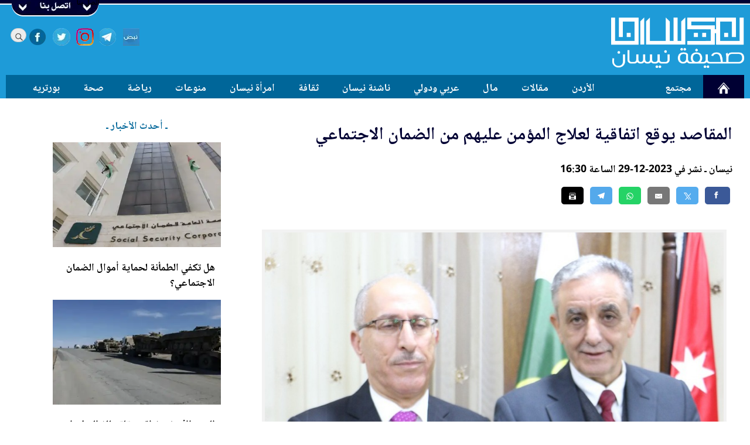

--- FILE ---
content_type: text/html; charset=UTF-8
request_url: https://nesan.net/article/270012/%D8%A7%D9%84%D9%85%D9%82%D8%A7%D8%B5%D8%AF-%D9%8A%D9%88%D9%82%D8%B9-%D8%A7%D8%AA%D9%81%D8%A7%D9%82%D9%8A%D8%A9-%D9%84%D8%B9%D9%84%D8%A7%D8%AC
body_size: 19243
content:
<!DOCTYPE html>
<html lang='ar' dir='rtl'>
<head>
<meta http-equiv='Content-Type' content='text/html; charset=utf-8'>
<meta name='revisit-after' content='14 days'>
<meta name='keywords' content='أحمد عرموش,احمد عرموش,مستشفى المقاصد الخيرية
الضمان الاجتماعي
الخدمات الطبية العلاجية
الحوادث والإصابات العمل
الاستشارات الطبية والعلاج'>
<meta name='robots' content='index,follow'>
<meta name='HandheldFriendly' content='true' >
<meta name='MobileOptimized' content='320' >
<meta name='viewport' content='initial-scale=1.0, maximum-scale=5.0, width=device-width' >
<meta name='robots' content='max-image-preview:large'>

<meta property='fb:app_id' content='1757201711234168' >
<meta property='og:site_name' content='Nesan News' >
<meta property='og:type' content='article' >
<meta property='og:url' content='https://nesan.net/article/270012/%D8%A7%D9%84%D9%85%D9%82%D8%A7%D8%B5%D8%AF-%D9%8A%D9%88%D9%82%D8%B9-%D8%A7%D8%AA%D9%81%D8%A7%D9%82%D9%8A%D8%A9-%D9%84%D8%B9%D9%84%D8%A7%D8%AC' >
<meta property='og:image' content='https://nesan.net/content/uploads/_270012_9571.jpg' >
<meta property='og:image:url' content='https://nesan.net/content/uploads/_270012_9571.jpg' >
<meta property='og:image:width' content='800' >
<meta property='og:image:height' content='500' >
<meta property='og:title' content="المقاصد يوقع اتفاقية لعلاج المؤمن عليهم من الضمان الاجتماعي" >
<meta property='og:description' content="وقع مستشفى المقاصد الخيرية، اتفاقية مع الضمان الإجتماعي لتقديم الخدمات الطبية العلاجية للمؤمن عليهم الذين يتعرضون لحوادث وإصابات العمل والحالات المحولة من المؤسسة" >
<meta name='description' content="وقع مستشفى المقاصد الخيرية، اتفاقية مع الضمان الإجتماعي لتقديم الخدمات الطبية العلاجية للمؤمن عليهم الذين يتعرضون لحوادث وإصابات العمل والحالات المحولة من المؤسسة" >

<meta name='twitter:card' content='summary'> 
<meta name='twitter:description' content='وقع مستشفى المقاصد الخيرية، اتفاقية مع الضمان الإجتماعي لتقديم الخدمات الطبية العلاجية للمؤمن عليهم الذين يتعرضون لحوادث وإصابات العمل والحالات المحولة من المؤسسة'> 
<meta name='twitter:title' content='المقاصد يوقع اتفاقية لعلاج المؤمن عليهم من الضمان الاجتماعي'>
<meta name='twitter:text:title' content='المقاصد يوقع اتفاقية لعلاج المؤمن عليهم من الضمان الاجتماعي'>

<meta name='twitter:image' content='https://nesan.net/content/uploads/_270012_9571.jpg'>
<meta name='twitter:site' content='@nesan_news'>


<title>المقاصد يوقع اتفاقية لعلاج المؤمن عليهم من الضمان الاجتماعي</title>
<base href='https://nesan.net' >
<link rel='dns-prefetch' href='https://google.com'>
<link rel='dns-prefetch' href='https://www.google-analytics.com'>

<link rel='dns-prefetch' href='https://connect.facebook.net'>
<link rel='canonical' href='https://nesan.net/article/270012/%D8%A7%D9%84%D9%85%D9%82%D8%A7%D8%B5%D8%AF-%D9%8A%D9%88%D9%82%D8%B9-%D8%A7%D8%AA%D9%81%D8%A7%D9%82%D9%8A%D8%A9-%D9%84%D8%B9%D9%84%D8%A7%D8%AC' >



<link rel='image_src' type='image/jpeg' href='https://nesan.net/content/uploads/_270012_9571.jpg'>
<link rel='amphtml' href='/amp/270012/المقاصد-يوقع-اتفاقية-لعلاج'>
<link rel='shortcut icon' type='image/ico' href='https://nesan.net/icons/favicon.ico' >
<link rel='preload' href='https://nesan.net/styles/NotoNaskhArabicBold.woff2' as='font' crossOrigin='anonymous'>
<link rel='preload' as='image' href='https://nesan.net//icons/sprites7.webp' >
<link rel='preload' as='image' href='https://nesan.net/icons/shadow.webp' >
<link rel='preload' as='image' href='icons/logobg.webp' >

<link rel='apple-touch-icon' sizes='57x57' href='icons/appletouch/apple-touch-icon-57x57.webp'>
<link rel='apple-touch-icon' sizes='114x114' href='icons/appletouch/apple-touch-icon-114x114.webp'>
<link rel='apple-touch-icon' sizes='72x72' href='icons/appletouch/apple-touch-icon-72x72.webp'>    
<link rel='apple-touch-icon' sizes='144x144' href='icons/appletouch/apple-touch-icon-144x144.webp'>
<link rel='apple-touch-icon' sizes='60x60' href='icons/appletouch/apple-touch-icon-60x60.webp'>
<link rel='apple-touch-icon' sizes='120x120' href='icons/appletouch/apple-touch-icon-120x120.webp'>
<link rel='apple-touch-icon' sizes='76x76' href='icons/appletouch/apple-touch-icon-76x76.webp'>
<link rel='apple-touch-icon' sizes='152x152' href='icons/appletouch/apple-touch-icon-152x152.webp'>
<link rel='apple-touch-icon' sizes='180x180' href='icons/appletouch/apple-touch-icon-180x180.webp'>
<link rel='apple-touch-icon' sizes='180x180' href='icons/appletouch/apple-touch-icon.webp'>
<script type="application/ld+json">
            {
    "@context": "https://schema.org",
    "@type": "NewsArticle",
    "mainEntityOfPage": {
        "@type": "WebPage",
        "@id": "https://nesan.net/article/270012/%D8%A7%D9%84%D9%85%D9%82%D8%A7%D8%B5%D8%AF-%D9%8A%D9%88%D9%82%D8%B9-%D8%A7%D8%AA%D9%81%D8%A7%D9%82%D9%8A%D8%A9-%D9%84%D8%B9%D9%84%D8%A7%D8%AC"
    },
    "headline": "المقاصد يوقع اتفاقية لعلاج المؤمن عليهم من الضمان الاجتماعي",
    "description": "وقع مستشفى المقاصد الخيرية، اتفاقية مع الضمان الإجتماعي لتقديم الخدمات الطبية العلاجية للمؤمن عليهم الذين يتعرضون لحوادث وإصابات العمل والحالات المحولة من المؤسسة",
    "datePublished": "",
    "dateModified": "",
    "image": {
        "@type": "ImageObject",
        "url": "https://nesan.net/content/uploads/_270012_9571.jpg",
        "width": "",
        "height": ""
    },
    "publisher": {
        "@type": "Organization",
        "name": "",
        "alternateName": "Nesan News",
        "logo": {
            "@type": "ImageObject",
            "url": "/icons/rectgnews.png",
            "width": "800",
            "height": "388"
        }
    },
    "author": {
        "url": "",
        "@type": "Organization",
        "name": ""
    }
}
        </script>
<!-- Global site tag (gtag.js) - Google Analytics -->
<script async src='https://www.googletagmanager.com/gtag/js?id=UA-61496394-2'></script>
<script>
  window.dataLayer = window.dataLayer || [];
  function gtag(){dataLayer.push(arguments);}
  gtag('js', new Date());

  gtag('config', 'UA-61496394-2');
</script><script>
//var moreingatepage=2;
function openNav() {
    document.getElementById("mySidenav").style.width = "75%";
    //document.getElementById("main").style.marginLeft = "50%";
}

/* Set the width of the side navigation to 0 and the left margin of the page content to 0 */
function closeNav() {
    document.getElementById("mySidenav").style.width = "0";
   // document.getElementById("main").style.marginLeft = "0";
}

 
</script> 
<script>
//var rotindex=0;
function getAds(contid){
var rotarray=Array();
 var imglist = Array.from(document.getElementById(contid).getElementsByTagName('img'));
 var alist = Array.from(document.getElementById(contid).getElementsByTagName('a'));
 var n=0;
 imglist.forEach(function(el) {
  rotarray[n]="<a hreflang='ar-JO' href='"+alist[n].getAttribute('href')+"' target='_blank' rel='noopener' aria-label='Main Ads Banner'><img src='"+el.getAttribute('data-src')+"' width=728 height=90 style='width:728px;height:90px;' alt='أخبار الأردن والعرب والعالم'></a>";
  n++;
});
return rotarray;
}

function gorotate(contid,ads){
  document.getElementById(contid).innerHTML=ads[rotindex]; 
  if(rotindex<ads.length-1){rotindex++;} else {rotindex=0;}
}


function goTicker(contid){
var elems=document.getElementById(contid).getElementsByTagName('div');
if (elems.length>0){
var newinner=elems[curttl].innerHTML;
document.getElementById('tickerttl').innerHTML=newinner;
 if(curttl<elems.length-1){curttl++;} else {curttl=0;}
 //console.log(curttl);
 }
}

function changeTicker(action){
var elems=document.getElementById('tickerList').getElementsByTagName('div');
  if (action=='next'){
  console.log(curttl);
  curttl+=1;
    clearInterval(tickercounter);
    if (curttl==elems.length-2){
    curttl=0;
    }
    console.log(curttl);
  tickercounter =setInterval(goTicker,3000,'tickerList');
 }
 
   if (action=='prev'){
   console.log(curttl);
   curttl-=2;
       clearInterval(tickercounter);
        if (curttl<0){
    curttl=elems.length-2;
    }
    console.log(curttl);
  tickercounter =setInterval(goTicker,3000,'tickerList');
  }
  
}



function toggleCont(contid,action) {
  var x = document.getElementById(contid);
  if (action === 'show') {
    x.style.display = 'block';
  } else {
    x.style.display = 'none';
  }
}

function showmore(){
 document.getElementById('txtcont').style.display = 'none';
 document.getElementById('txtfull').style.display = 'block';
// document.getElementById('txtcont').height='inherit';
}
</script>

<style>

/* grid starts */
@media only screen  and (min-width : 1024px) {
html {
  box-sizing: border-box;
  overflow-y: scroll;
}

*,
*:before,
*:after {
  box-sizing: inherit;
}




.fullwidth {
width:100%;
max-width:100%;

margin:0;
padding:0;
}

.l-wrap {
  max-width: 1260px;
  margin-right: auto;
  margin-left: auto;
}

.clearfix:after {
  display: table;
  clear: both;
  content: '';
}

.column {
  padding-right: 10px;
  padding-left: 10px;
  float: right;
}

.col1 .column {
  width: 100%;
}

.col2 .column {
  width: 50%;
}

.col3 .column {
  width: 33.3333%;
}

.col4 .column {
  width: 25%;
}

.col5 .column {
  width: 20%;
}

.col6 .column {
  width: 16.66%;
}

.col7 .column {
  width: 14.28%;
}

.col8 .column {
  width: 12.5%;
}
.col9 .column {
  width: 11.11%;
}
.col10 .column {
  width: 10%;
}



.onehalf {
  width:50%;   
 float:right;   
    
}


.twothird {
 width:66.66%;   
 float:right; 
}

.onethird {
 width:33.33%;
 float:right;

}



.oneforth {
    width:25%;   
 float:right; 
}

.threeforth {
     width:75%;   
 float:right;
}


.onefifth {
     width:20%;   
 float:right;    
}

.fourfifth {
       width:80%;   
 float:right;  
}

.onesixth {
     width:16%;   
 float:right;    
}

.fivesixth {
       width:84%;   
 float:right;  
}


.oneseventh {
     width:14%;   
 float:right;    
}

.sixseventh {
       width:86%;   
 float:right;  
}


.oneseventh {
        width:14%;   
 float:right;   
    
}

.sixseventh {
        width:86%;   
 float:right;   
    
}


.oneeight {
        width:12.5%;   
 float:right;   
    
}

.seveneight {
        width:87.5%;   
 float:right;   
    
}



.onetinth {
        width:10%;   
 float:right;   
    
}

.ninetinth {
        width:90%;   
 float:right;   
    
}


.tabmob {
  display:none;  
}

.pconly {
   display:block;  
}
.mobonly {
display:none;
}
.tabonly {
display:none;
}
}
/* grid ends */



/* tab starts */
@media only screen  and (min-width : 768px) and (max-width : 1023px) {
html {
  box-sizing: border-box;
}

*,
*:before,
*:after {
  box-sizing: inherit;
}




.fullwidth {
width:100%;
max-width:100%;
margin:0;
padding:0;
}

.l-wrap {
  max-width: 984px;
  margin-right: auto;
  margin-left: auto;
}

.clearfix:after {
  display: table;
  clear: both;
  content: '';
}



.tab1 .column {
  width: 100%;
}

.tab2 .column {
  width: 50%;
}

.tab3 .column {
  width: 33.3333%;
}

.tab4 .column {
  width: 25%;
}

.tab5 .column {
  width: 20%;
}

.tab6 .column {
  width: 16.66%;
}

.tab7 .column {
  width: 14.28%;
}

.tab8 .column {
  width: 12.5%;
}
.tab9 .column {
  width: 11.11%;
}
.tab10 .column {
  width: 10%;
}






.tab2third {
 width:66.66%;   
 float:right; 
}

.tab1third {
 width:33.33%;
 float:right;

}



.tab1forth {
    width:25%;   
 float:right; 
}

.tab3forth {
     width:75%;   
 float:right;
}


.tab1fifth {
     width:20%;   
 float:right;    
}

.tab4fifth {
       width:80%;   
 float:right;  
}


.tab1seventh {
       width:14%;   
 float:right;  
}

.tab6seventh {
       width:86%;   
 float:right;  
}


.tab28th {
   width:25%;   
 float:right;    
}

.tabpad20 {
    padding:0 20px;
}


.pctab {
  display:block;  
}


.tabmob {
  display:block;  
}

.tabonly {
   display:block; 
}
.pconly {
display:none;
}
.mobonly {
display:none;
}

.imgcont {
    
  position: relative;
  text-align: center;
  color: white;
}

.imgcentered {
  position: absolute;
  bottom:0;
  right: 0;
  background: rgb(0, 0, 0); /* Fallback color */
  background: rgba(0, 0, 0, 0.5); /* Black background with 0.5 opacity */
  padding: 5px;
  width:100%;
}
}
/* tab ends */








/* mob starts */
@media only screen   and (max-width : 767px) {
html {
  box-sizing: border-box;
}

*,
*:before,
*:after {
  box-sizing: inherit;
}




.fullwidth {
width:100%;
max-width:100%;
margin:0;
padding:0;
}

.l-wrap {
  max-width: 748px;
  margin-right: auto;
  margin-left: auto;
}

.clearfix:after {
  display: table;
  clear: both;
  content: '';
}


.mob1 .column {
  width: 100%;
}

.mob2 .column {
  width: 50%;
}

.mob3 .column {
  width: 33.3333%;
}

.mob4 .column {
  width: 25%;
}

.mob5 .column {
  width: 20%;
}

.mob6 .column {
  width: 16.66%;
}

.mob7 .column {
  width: 14.28%;
}

.mob8 .column {
  width: 12.5%;
}
.mob9 .column {
  width: 11.11%;
}
.mob10 .column {
  width: 10%;
}



.mob1half {
 width:50%;   
 float:right; 
}




.mob2third {
 width:66.66%;   
 float:right; 
}

.mob1third {
 width:33.33%;
 float:right;

}



.mob1forth {
    width:25%;   
 float:right; 
}

.mob3forth {
     width:75%;   
 float:right;
}


.mob1fifth {
     width:20%;   
 float:right;    
}

.mob2fifth {
     width:40%;   
 float:right;    
}

.mob3fifth {
     width:60%;   
 float:right;    
}

.mob4fifth {
       width:80%;   
 float:right;  
}

.mob1seventh {
     width:14.2%;   
 float:right;    
}

.mob2seventh {
     width:28.5%;   
 float:right;    
}

.mob3seventh {
     width:42.8%;   
 float:right;    
}

.mob4seventh {
     width:57.1%;   
 float:right;    
}

.mob5seventh {
     width:71.4%;   
 float:right;    
}

.mob6seventh {
     width:85.7%;   
 float:right;    
}


.mob28th {
   width:25%;   
 float:right;    
}

.pctab {
  display:none;  
}

.tabmob {
  display:block;  
}
.mobonly {
    
    display:block;
}
.tabonly {
display:none;
}
.pconly {
display:none;
}

.mobpad20 {
    padding:0 20px;
}

.imgcont {
    
  position: relative;
  
  color: white;
}

.imgcentered {
  position: absolute;
  bottom:0;
  right: 0;
     background: rgb(0, 0, 0); /* Fallback color */
  background: rgba(0, 0, 0, 0.5); /* Black background with 0.5 opacity */
  width:100%;

}

.whitebg {
    background:#fff;
}

}
/* mob ends */

/* main starts */
body {
font-family:Regular;
color:#000;
margin:0;
padding:0;
}

@media print
{
html {background-color:#fff;}
body {background-color:#fff;font-size:14pt;}
.header {display:none;}
footer {display:none;}
.pconly {display:none;}
blockquote {display:none;}
#mySidenav {display:none;list-style-type: none;} 
.tabmob {display:none;}
.pctab {display:none;}
.sidebar  {display:none;}
.noprint  {display:none;}
.iqimg {width:120px;float:left;}
.stimg {display:none;}
.print {
display:block !important;
background-color:#1e9bd8;
padding:10px;
  width:100%;
  height:140px;
}
.print .logoprint {
    height:120px;
    width:auto !important;
    background-color:#1e9bd8;
}

}



@media only screen   and (max-width : 767px){
        html {
background-color:#e8eaee;

}
body {font-size:14px !important;}


.jright {
 text-align: right;   
}

.gradbg, .dropshadow, .lightgrey {

background: none;

}

.sidepad5,.sidepad10,.sidepad20,.sidepad30,.sidepad40,.sidepad50,.sidepad60  {
  padding:0;  
}

 

.moblock { 
         
     background-color:#fff;  
     padding:2px;
     margin:2px 0;
     border-bottom:1px solid #ccc;
}





#back-to-top {

    width: 150px;
    height: 150px;
}

.mobsoc {
    background-color:#fff;
      position:fixed;
    bottom:40px;
    right:0;  
    border-bottom:6px #003 solid;
    box-shadow: 10px 10px 5px 10px #aaaaaa;
}

.mobsoc div{
    height:60px;
    background-color:#fff;
    overflow:hidden;
}

.mobhead {
    
    max-width:748px;
}

.socshare {
    position:fixed;
    bottom:0;
    left:0;
    background-color:#fff;
   
   padding:5px;
    }

.socials div {

float:left;
list-style-type:none;
overflow:hidden;
height:inherit;
cursor: pointer;
height:60px;
}

.facebook {
width:60px;
background: url(https://nesan.net//icons/sprites7.webp) no-repeat center;
background-position:-105px -45px;
}

.fbblock {
    height:30px;
    overflow:hidden;
}

.wrfacebook {
width:30px;
background: url(https://nesan.net//icons/sprites7.webp) no-repeat center;
background-position:-120px -60px;
height:30px;
float:right;
}

.instagram {
width:60px;
background: url(https://nesan.net//icons/sprites7.webp) no-repeat center;
background-position:15px -45px;
}

.twitter {
width:60px;
background: url(https://nesan.net//icons/sprites7.webp) no-repeat center;
background-position:15px 15px;
}

.wrtwitter {
width:30px;
height:30px;
background: url(https://nesan.net//icons/sprites7.webp) no-repeat center;
background-position:0 0;
float:right;
}


.sharq {
width:60px;
    background: url(https://nesan.net//icons/sprites7.webp) no-repeat center;
    background-position: -165px -45px;
}


.telegram {
width:60px;
    background: url(https://nesan.net//icons/sprites7.webp) no-repeat center;
    background-position: -165px -45px;
}



.nabd {
width:60px;
     background: url(https://nesan.net//icons/sprites7.webp) no-repeat center;
    background-position: -165px 15px;   
}



.mobhead {

height:50px;
 border-bottom:1px #ccc solid; 
 position:fixed;
 top:0;
 width:100%;
 z-index:100000;
 box-shadow: 0 1px 5px #ccc;
}



.moblogo {

    height:50px;

}



.moblogo {
    width:100px;

    float:right;
    background:url(https://nesan.net/icons/logobg.webp) no-repeat center;
    background-size:85% auto;
}

.oplist {

  height:50px;

}


h3 {
    font-size:1.1rem;

}

h4 {
    font-size:0.9rem;
 
}

h5 {
    font-size:0.9rem;

}

h6 {
    font-size:0.9rem;
 
}


.head1 {
font-size:1.5rem;
line-height:120%;
padding:10px;
}

.head2 {
    font-size:1.3rem;
    font-weight:normal;
        }

.head3 {
    font-size:1.1rem;
    font-weight:normal;
    min-height:48px;
}


.sthline {
 font-size:1.5rem;   
padding:0 20px;
font-weight:normal;
 line-height:160%;
 
}

.inlinesrc {
    padding:0 20px;
}

.authinfo {
   padding:20px; 
}

.sttext {
font-size:1.1rem;

word-wrap:break-word;
padding:10px 20px;
}

.stext img {
    max-width: 800px;
}
p {
margin:0;
padding:0; 
}

.sttext a {
 text-decoration:underline;
 color:blue;
}

.breaking li {
width:100%;
 background: #903; 
}


.iqimg {
    width:100px;
}

.sectfixed {
  margin:0;
 padding:0;
	top:0;
}
.max60 {
max-height:none;
}
.max50 {
max-height:none;
}

.flinks {
    font-size:19px;
    color:white;
    padding:5px;
    text-align:justify;
    float:right;
}
.tapmod20pad {
    padding:20px;
}

.pcgrey {
    color:#fff;
}


.authimgdiv {
 width:50%;   
 float:right;

}

.authdiv {
margin:0 10px;
 float:right; 
   
}

.authimg {
 height:160px;
}


.mainstory .head1 {
font-size:1.3rem;
line-height:120%;
padding:10px;
}


.scroll {white-space: nowrap;
overflow-x: auto;
-webkit-overflow-scrolling: touch;
-ms-overflow-style: -ms-autohiding-scrollbar;
height:30px;
background-color:#741517;
color:#fff;
z-index:100000;
/* top:50px; */
    
}

.scroll::-webkit-scrollbar {
  display: none; }

.scroll a {
    padding:0 10px;
}
.counter {
display:inline-block;
    background-color:#fff;
    padding:0 5px;
    color:#741517;
 
    direction:ltr;
    min-width:40px;
}

.marquee {
padding:0 20px;
width:2000%;
animation : slide 60s linear infinite;
}
}

@media only screen  and (min-width : 768px) and (max-width : 1023px){
     html {
background-color:#e8eaee;

}   
body {font-size:13px !important;}


blockquote {
    width:60%;
}



.gradbg, .dropshadow, .lightgrey {

background: none;

}


.btmpadding {
    padding:0;
    
}

.sidepad5,.sidepad10,.sidepad20,.sidepad30,.sidepad40,.sidepad50,.sidepad60  {
  padding:0;  
}



.moblock { 

     background-color:#fff;  
     border:2px #ccc solid;
     padding:5px;
     margin:10px 0;
}
.mobhead {
    
    max-width:1000px;
}


.moblogo {
    width:23%;

    float:right;
    background:url(https://nesan.net/icons/logobg.webp) no-repeat center;
    background-size:85% auto;
}







#back-to-top {

    width: 150px;
    height: 150px;
}

.mobsoc{
    
    position:fixed;
    bottom:0;
    right:0;
    border-bottom:3px #003 solid;
}

.mobsoc div{
    height:75px;
border-bottom:3px #003 solid;
background-color:#fff;

}


.socshare {
overflow:hidden;
height:65px;

}


.socials div {

float:left;
list-style-type:none;
overflow:hidden;
height:inherit;
cursor: pointer;
}

.facebook {
width:60px;
background: url(https://nesan.net//icons/sprites7.webp) no-repeat center;
background-position:-105px -45px;
}

.fbblock {
    height:30px;
    overflow:hidden;
}


.wrfacebook {
width:60px;
background: url(https://nesan.net//icons/sprites7.webp) no-repeat center;
background-position:-105px -45px;
height:60px;
float:right;
}


.instagram {
width:60px;
background: url(https://nesan.net//icons/sprites7.webp) no-repeat center;
background-position:15px -45px;
}

.twitter {
width:60px;
background: url(https://nesan.net//icons/sprites7.webp) no-repeat center;
background-position:15px 15px;
}

.wrtwitter {
width:30px;
height:30px;
background: url(https://nesan.net//icons/sprites7.webp) no-repeat center;
background-position:0 0;
float:right;
}


.sharq {
width:60px;
    background: url(https://nesan.net//icons/sprites7.webp) no-repeat center;
    background-position: -165px -45px;
}
.telegram {
width:60px;
    background: url(https://nesan.net//icons/sprites7.webp) no-repeat center;
    background-position: -165px -45px;
}

.nabd {
width:60px;
     background: url(https://nesan.net//icons/sprites7.webp) no-repeat center;
    background-position: -165px 15px;   
}


.mobhead {

    height:120px;
    
}


.moblogo {

    height:120px;

}

.oplist {

  height:80px;

}

h3 {
    font-size:1.1rem;

}

h4 {
    font-size:0.9rem;
 
}

h5 {
    font-size:0.9rem;

}

h6 {
    font-size:0.9rem;
 
}

.head1 {
font-size:1.3rem;
line-height:120%;
padding:10px;
}

.head2 {
    font-size:1.3rem;
    font-weight:normal;
}

.head3 {
    font-size:1.1rem;
    font-weight:normal;
    min-height:48px;
}


.sthline {
 font-size:1.7rem;   
  padding:0 20px;
    font-weight:normal;
  line-height:160%;
}

.sttext {
font-size:1.1rem;

}
.stext img {
    max-width: 800px;
}
.sttext a {
 text-decoration:underline;
 color:blue;
}

.iqimg {
    width:150px;
}
.sectfixed {
  margin:0;
 padding:0;
	top:0;
}

.max60 {
max-height:none;
}
.max50 {
max-height:none;
}

.flinks {
    font-size:19px;
    color:white;
    padding:5px;
    text-align:justify;
    float:right;
}

.tapmod20pad {
    padding:19px;
}

.pcgrey {
    color:#fff;
}

.authimgdiv {
 width:50%;   
 float:right;

}

.authdiv {
  margin:0 10px;
 float:right; 
    
}

.authimg {

       height:160px;
}

.mainstory .head1 {
font-size:1.3rem;
line-height:120%;
padding:10px;
}


#elelogo img {
    width:100%;
    height:auto;
}
.elecont {
background-color:#741517;
text-align:center;
  width:100%;   
    overflow: hidden;
    direction:rtl;
    position:fixed;
    bottom:0;
}
.elections {
    list-style: none;
    padding: 0 5px;
    display: flex;
    flex-wrap: wrap;
    align-items: stretch;
    justify-content: space-between;
   
    direction:rtl;
}


#elelogo {
   width:60px;
    float:right;
}

#elenombers {
 
  float:right;
  background-color:#741517;
  color:#fff;
}



.scroll {
  white-space: nowrap;
  overflow-x: auto;
  -webkit-overflow-scrolling: touch;
  -ms-overflow-style: -ms-autohiding-scrollbar;
  height:30px;
  color:#fff;
  z-index:100000;
 }



.scroll::-webkit-scrollbar {
  display: none; }

.scroll a {
    padding:5px;
}
 
.counter {
display:inline-block;
    background-color:#fff;
    padding:0 5px;
    color:#741517;
 
    direction:ltr;
    min-width:40px;
}
.marquee {
padding:0 20px;
width:600%;
animation : slide 40s linear infinite;
 
}

}

@media only screen  and (min-width : 1024px){
    
    html {
background-color:#fff;

}


    
    
body {font-size:12px !important;}


blockquote {
    width:50%;
}

.mainimg {
       width:100%;
    
    max-height:250px; 
}
.rmimg {
          width:100%;
    
    height:150px;  
}
/*
.stimg {
 float:left;
 width:410px;
 margin:10px;
}
*/
.twinimg {
       width:100%;
    
    max-height:213px; 
}


.thumb {
          width:100%;
    height:100%;
    max-height:100px;  

}

.pad2 {
    width:100%;
    
    padding:2px;
}




.pad5 {
    width:100%;
    
    padding:5px;
}

.pad10 {
    width:100%;
    
    padding:0 10px;
}
.pad20 {
      width:100%;
    
    padding:20px;  
}

.margin5 {
    width:100%;
  clear:both;
}

.column {

margin-top:20px;
}

.notop {
margin-top:0;    
}

.gradbg {
    background-color:#f9f9f9;
    border-bottom:1px solid #a5b9c2;
    border-top:1px solid #a5b9c2;

}

.gradbg2 {
    background-color:#f9f9f9;
    border-bottom:1px solid #a5b9c2;
}


.blackbg {
 background:#000;   
}


.bluebg {
 background:#069;   
}


.whitebg {
    background:#fff;
}

.white {
    
    color:#fff;
}

.darkblue {
    color:#003;
}

.mainh50 {
    height:50px;
    overflow:hidden;
}



.mainh65 {
    height:70px;
    overflow:hidden;
}

.mainh100 {
    height:100px;
    overflow:hidden;
}

.btmpadding {
    padding-bottom:20px;
    
}

.sidepad5 {
  padding:0 5px;  
}
.sidepad10 {
  padding:0 10px;  
}

.sidepad20 {
  padding:0 20px;  
}

.sidepad30 {
  padding:0 30px;  
}

.sidepad40 {
  padding:0 40px;  
}

.sidepad50 {
  padding:0 50px;  
}

.sidepad60 {
    
 padding:0 60px;    
}



.marquee {
padding:0 20px;
width:380%;
animation : slide 40s linear infinite;
 
}


.lightgrey {
 background-color:#fff;   
}

.inner {
width: 100%;
}

#back-to-top {

    width:55px;
    height:55px;
}

.socshare {
overflow:hidden;
height:65px;
}



.facebook {
width:60px;
background: url(https://nesan.net//icons/sprites7.webp) no-repeat center;
background-position:-120px -60px;
}

.wrfacebook {
width:30px;
background: url(https://nesan.net//icons/sprites7.webp) no-repeat center;
background-position:-120px -60px;
height:30px;
float:right;
}

.instagram {
width:60px;
background: url(https://nesan.net//icons/sprites7.webp) no-repeat center;
background-position:0 -60px;
}

.twitter {
width:60px;
background: url(https://nesan.net//icons/sprites7.webp) no-repeat center;
background-position:0 0;
}

.wrtwitter {
width:30px;
height:30px;
background: url(https://nesan.net//icons/sprites7.webp) no-repeat center;
background-position:0 0;
float:right;
}

.sharq {
width:60px;
    background: url(https://nesan.net//icons/sprites7.webp) no-repeat center;
    background-position: -180px -60px;
}


.telegram {
width:60px;
    background: url(https://nesan.net//icons/sprites7.webp) no-repeat center;
    background-position: -180px -60px;
}


.nabd {
width:60px;
     background: url(https://nesan.net//icons/sprites7.webp) no-repeat center;
    background-position: -180px 0;   
}


.twinsum {
    height:65px;
overflow:hidden; 
}


.sthline {
 font-size:1.9rem;   
  
    font-weight:normal;
 line-height:160%;
}

.stsummary {
    
 font-size:1.1rem;   
font-family:Regular;
 text-align:justify;
}

.sttext {
font-size:1.3rem;    
 font-family:Regular;
 
 padding:20px 0;
}
.stext img {
    max-width: 800px;
}
.sttext a {
 text-decoration:underline;
 color:blue;
}

h3 {
    font-size:0.9rem;

}

h4 {
    font-size:0.9rem;
 
}

h5 {
    font-size:0.8rem;

}

h6 {
    font-size:0.7rem;
 
}

.head1 {
font-size:1.3rem;
line-height:120%;
padding:10px;
}

.head2 {
    font-size:1.1rem;
    font-weight:normal;
}

.head3 {
    font-size:1.0rem;
    font-weight:normal;
    min-height:48px;
}






.iqimg {
    width:200px;
}
.sectfixed {
 margin:0;
 padding:0;
	top:35px;
}



.max50 {
  max-height:45px;
  overflow:hidden;
}



.max60 {
  max-height:60px;
  overflow:hidden;
}

.mainstory .head1 {
font-size:1.3rem;
line-height:120%;
padding:10px;
}

.pcgrey {
    color:#999;
}


#elelogo img {
    width:100%;
    height:auto;
}
.elecont {
 
 text-align:center;
     width:100%;
    overflow: hidden;
    direction:rtl;
    padding:5px 0;
    bottom:0;
    background-color:#741517;
    margin-bottom:-12px;
}
.elections {
    list-style: none;
    padding: 0 5px;
    display: flex;
    flex-wrap: wrap;
    align-items: stretch;
    justify-content: space-between;
   
    direction:rtl;
}


#elelogo {
   width:60px;
    float:right;
}

#elenombers {
 
  float:right;
  background-color:#741517;
  color:#fff;
}

.scroll {
  white-space: nowrap;
  overflow-x: auto;
  -webkit-overflow-scrolling: touch;
  -ms-overflow-style: -ms-autohiding-scrollbar;
  height:30px;
  
  color:#fff;
  z-index:100000;


 }



.scroll::-webkit-scrollbar {
  display: none; }

.scroll a {
    padding:5px;
}
 
.counter {
display:inline-block;
    background-color:#fff;
    padding:0 5px;
    color:#741517;
 
    direction:ltr;
    min-width:40px;
}


}


h1 {
    font-size:1.5rem;
    
}

h2 {
    font-size:1.1rem;
}  


a {
text-decoration:none;
color:inherit;
font-size:inherit;
  overflow-wrap: break-word;
  word-wrap: break-word;
}

img {
width:100%;
height:auto;
}

h1,h2,h3,h4,h5,h6 {
    
    line-height:150%;
}

.head1,.head2,.head3 {
    line-height:130%;
}


.justify {
    
    text-align: right;
}




.rtl {
direction:rtl;

}

.ltr {
direction:ltr;

}

 
.inner {
 
   
  justify-content: center;
  align-items: center;
  
  text-align: center;
  
}



.header {
background-color:#1e9bd8;
}
.header-top {
height:8px;
background-color:#003;
border-bottom:2px #fff solid;
}

.topwrap {
  padding: 10px 0;
height:160px;
}

.logo {
width:auto;
height:110px;
background:url(https://nesan.net/icons/logobg.webp) no-repeat right;
background-size:90% auto;

display:block;
}

.logodiv {
   width:20%;
height:110px;
z-index:10000;
float:right;
display:block; 
}

.flogo {
width:100%;
height:170px;
background:url(https://nesan.net/icons/logobg.webp) no-repeat center center;
background-size:80% auto;
opacity:60%;
}


.mobhead {
    background:#1e9bd8;

    
}



.oplist {
width:45px;
  float:left;
background:url(https://nesan.net//icons/sprites7.webp) no-repeat center;
background-position:-165px -110px;

}

.center {
    text-align:center; 
}
.topad {

width:60%;
text-align:center;
float:right;
height:70px;
}



.falha {
    font-size:1.2rem;
    color:#fff;
    text-align:center;
    margin:30px 0 0 0;
    
}


.socials div {
width:40px;
height:40px;
float:left;


list-style-type:none;


overflow:hidden;

cursor: pointer;
}




.socwidth {
    
    width:45px;
}




input {
	outline: none;
}
input[type=search] {
	-webkit-appearance: textfield;
	-webkit-box-sizing: content-box;
	font-family: inherit;
	
}
input::-webkit-search-decoration,
input::-webkit-search-cancel-button {
	display: none; 
}


.search input[type=search] {
	background: #ededed url(https://nesan.net//icons/sprites7.webp) no-repeat 5px;
    background-position:-120px 0;
	border: solid 1px #ccc;
	padding: 0;
	
	
	-webkit-border-radius: 10em;
	-moz-border-radius: 10em;
	border-radius: 10em;
	
	-webkit-transition: all .5s;
	-moz-transition: all .5s;
	transition: all .5s;
}


.search2 input[type=search] {
width:90%;
	border: solid 1px #ccc;
	padding: 0 5px;
	height:35px;
	-webkit-border-radius: 10em;
	-moz-border-radius: 10em;
	border-radius: 10em;
	-webkit-transition: all .5s;
	-moz-transition: all .5s;
	transition: all .5s;
}


input[type=search]:focus {
	width: 90%;
	background-color: #fff;
	border-color: #66CC75;
	
	-webkit-box-shadow: 0 0 5px rgba(109,207,246,.5);
	-moz-box-shadow: 0 0 5px rgba(109,207,246,.5);
	box-shadow: 0 0 5px rgba(109,207,246,.5);
}


input:-moz-placeholder {
	color: #999;
}
input::-webkit-input-placeholder {
	color: #999;
}

.search {
margin:0;
padding:0 5px;
}

.search input[type=search] {
	width: 15px;
	padding-left: 10px;
	color: transparent;
	cursor: pointer;
}
.search input[type=search]:hover {
	background-color: #fff;
}
.search input[type=search]:focus {
	width: 150px;
	padding:0 10px;
	color: #000;
	background-color: #fff;
	cursor: auto;
}
.search input:-moz-placeholder {
	color: transparent;
}
.search input::-webkit-input-placeholder {
	color: transparent;
}

nav {
background-color:#069;
height:40px;

padding:0;
font-family:Regular;
overflow:hidden;
}

nav ul {
    margin:0;
    padding:0;
}
nav li {
color: #fff;
float:right;
list-style-type:none;
padding:8px 20px;
overflow:hidden;
height:inherit;
cursor: pointer;
font-size:1.1rem;
}

nav li:hover {
background-color:#0c3;
}

.homebtn {
z-index:9999;
display: block;     
}

.homebtn div {
    height: 60px;
    width: 40px;
display: block;     
}

.homebtn a  {
 display:block;
    height: 100%;
    width: 30px;
    text-decoration: none;
background:url(https://nesan.net//icons/sprites7.webp) no-repeat center;

background-position:-60px -60px;
}



.mobhome span {
background:url(https://nesan.net//icons/sprites7.webp) no-repeat right;
background-position:-60px -60px;
z-index: 10;     
padding: .25rem;
  display: block;  
  width:30px;
}

.mobhome img{
    height:100%;
    width:auto;
}
.navsel {
background-color:#003;

height:40px;
}


.advinner {
    text-align:center;
   max-width:728px; 
   max-height: 90px; 
}





.navfixed {

position: fixed;
	top: -5px;
	left: 0;
	width: 100%;
background:#069;
color:#fff;
}




.sectdef {
position: relative;    
text-align:center;    
}

.sectfixed {
    
   position: fixed;
	left: 0;
	width: 100%;
background:#003;
color:#fff; 
}




.mainbottom {
   height:300px; 
}

.corner {
    background-color:#069;
}

#fixedlogo {
    width:10%;
    
background:url(https://nesan.net/icons/fixedlogo.webp) no-repeat center;
background-size:80% auto;
}
.hidden {
display:none;
}

.visible {
display:block;
}



.secthead {
    color:#006699;
    
}

.artheads {
    margin:10px;
    padding:0 10px;
}

.artwr {
     margin:5px;
    padding:0 5px;   
}


.twin {
 overflow:hidden;   
}


.tickblock {
    padding:0 46px;
}

.ticker-container {
  height:40px;
  overflow:hidden;
color:#069;
    background-color:#fff;
}

#tickerpre {
margin:12px 5px;
    float:right;
color:#063;
    font-size:17px;
    font-weight:normal;
}

#tickerttl {
 
    float:right;
    font-weight:normal;
    margin:-2px 20px;
}

#newsTicker span { 
    float:left;
    margin:10px;
    font-size:27px;
    font-family:Regular;
    cursor:pointer;
}
.hidden {
    display:none;
}
.active {
    display:block;
}



#ticktools {

    font-size:27px;
    font-weight:normal;
    font-family:Regular;
    cursor:pointer;
}




footer {
    min-height:200px;
    background-color:#171730;
} 




.spdiv {
  height:120px;
  overflow:hidden;
    
}



#back-to-top {
    position: fixed;
    bottom: 25px;
    right: 10px;
    z-index: 9998;

    text-align: center;
    line-height: 30px;
    background: url(https://nesan.net//icons/sprites7.webp) no-repeat center;
    background-position:-60px 0;
    color: #003;
    cursor: pointer;
    border: 0;
    border-radius: 2px;
    text-decoration: none;
    transition: opacity 0.2s ease-out;
    opacity: 0;
}

#back-to-top.show {
    opacity: 1;
}







/* The side navigation menu */
.sidenav {
    list-style-type: none;
    height: 100%; /* 100% Full-height */
    width: 0; /* 0 width - change this with JavaScript */
    position: fixed; /* Stay in place */
    z-index: 1; /* Stay on top */
    top: 0;
    left: 0;
    background-color: #003; /* Black*/
    overflow-x: hidden; /* Disable horizontal scroll */
    padding-top: 20px; /* Place content 60px from the top */
    transition: 0.5s; /* 0.5 second transition effect to slide in the sidenav */
}

/* The navigation menu links */
.sidenav a {
    padding: 0 10px;
    text-decoration: none;
    font-size: 24px;
    color: #fff;
    display: block;
    transition: 0.3s;
    text-align:justify;
}

/* When you mouse over the navigation links, change their color */
.sidenav a:hover{
    color: #f1f1f1;
}

/* Position and style the close button (top right corner) */
.sidenav .closebtn {
    position: relative;
    top: 0;
    
}

/* Style page content - use this if you want to push the page content to the right when you open the side navigation */
#main {
    transition: margin-left .5s;
    
}



.twitter-share-button[style] { 
    vertical-align: text-bottom !important;

}

.mobshare {

    position:fixed;
    bottom:0;
    left:0;
    padding:10px;
    background-color:#fff;
    border-top:3px #ccc solid;
    
    box-shadow: 10px 10px 5px 10px #aaaaaa;
}

.flright {
  float:right;  
}

.mobshare img {
    width:70%;
    height:auto;
}

.iqimg {
   
margin:0 20px;
background-color:#f2f2f2;
}

.authinfo {
  width:100%;  
  clear:both;
   
}

.authimgdiv {
 width:20%;   
 float:right;

}

.authdiv {
margin:0 10px;
 float:right; 
    
}

.authimg {

       height:160px;
}

.artblock { 
         
     background-color:#fff;  
     border:2px #ccc solid;
     padding:5px;
     margin:10px;
}



.divcircle {
width:20%; 
float:right;
   border-radius: 50%;
   background-size:auto 80%;
       height:80px;
}

.divcircle2 {
width:20%; 
float:right;
   border-radius: 20%;
   background-size:100px auto;
       height:100px;
       width:100px;
}
.divinfo {
   width:80%; 
float:left;

       height:120px; 
    
}
.stauthor {
    float:left;
}


.inlinelogo {
    height:25px;

    width:auto;
    padding:5px;

    float:right;
}

/*
#contact {
    position:absolute;
    top:-190px;
    height:220px;
width:100%;    
padding:0 3%;
transition: .5s;
    
}

*/

.cccbg {
 background-color:#eee;   
}

.f6bg {
 background-color:#f6f6f6;  
 border-top: 1px #1e9bd8 solid;
}

#details {

    width:inherit;

   direction:rtl;
   padding:0 20px;
  
    }


#about {
    display:none;
}

/*
#details {
    height:190px;
    width:inherit;
   background-color:#003; 
   border-bottom:2px #fff solid; 
   border-radius: 0 0 15px 0; 
   color:#ccc;
   direction:rtl;
   padding:0 20px;
  
    }
   
   .about {
     height:190px;  
   direction:rtl;
       overflow-y:scroll;
       overflow-x:hidden;
   }
  */ 
    .about {
    color:#111;
 
   direction:rtl;
   } 
  .abouthead {
    color:#1e9bd8;
      font-size:1.4rem;
      text-align:center;
    font-weight:normal;
  }
 #details br {
     line-height:160%;
     
 }  
   
    
#contbtn {
 height:35px;
 width:150px;
 top:0;
 left:20px;
 position:absolute;
 cursor:pointer;
 margin-top:-5px;
 background: url(https://nesan.net//icons/sprites7.webp) no-repeat center;
 background-position:0 -120px;
    }
    
.continfo {
        padding:20px;
        color:#111;
    }
    


#print-button {
    
height:40px;
width:auto;
}

.pagination {
   
   margin:0;
}
.pagination li {
    text-align:center;
 float:right;
 width:40px;
margin:2px;
padding:5px;
background-color:#069;
color:#fff;
height:50px;
list-style-type:none;
}


.pagination .active {

background-color:#0c3;
color:#fff;
}

.grey {
  color:#999;  
}

.flinks {
    font-size:21px;
}

.advwrapper { 
  padding:0;  
}

.advwrapper div {
    text-align:center;
   max-width:728px; 
   max-height: 90px; 
width:100%;
height:90px;
display:none;
}



blockquote {
  background: #f9f9f9;
  border-right: 8px solid #069;
  margin: 0 10px;
  padding: 0.5rem 10px;
  float:left;
direction:rtl;
text-align:justify;
line-height: 1.5rem;
color:#333;
font-size:1.2rem;
}
blockquote:after {
  color: #069;
  content: open-quote;
  font-size: 1.9rem;
  line-height: 0.1rem;
  margin-right: 0.25rem;
  vertical-align: -0.6rem;

}

blockquote:before {
  color: #069;
  content:  close-quote;
  font-size: 1.9rem;
  line-height: 0.1rem;
  
  vertical-align: -0.6rem;
}
blockquote p {
  display: inline;
}

.subtitles blockquote {
      float: none;
width:100%;
margin: 5px 0;
}


.subtitles blockquote:after {
  color: #069;
  content: '';
  font-size: 1.9rem;
  line-height: 0.1rem;
  margin-right: 0.25rem;
  vertical-align: -0.6rem;

}



.subtitles blockquote:before {
  color: #069;
  content:  '';
  font-size: 1.9rem;
  line-height: 0.1rem;
  
  vertical-align: -0.6rem;
}


.mainsubtitles {
  font-size: 0.9rem;  
}


.mainsubtitles h6 {
    font-size: 0.9rem;
    margin: 5px;
    text-align: right;
    border-right: 4px solid #069;
    display: block;
    background-color: #ddd;
    padding: 5px;
}


.inphotobg {
float:left;
border: 1px solid #ccc;
padding:5px;
margin:10px;
background-color:#f2f2f2;

border-radius:5px;
	

}

.inphotobg img { 
display:block;
}


#photocap { 
font-size:0.9rem;

padding:5px;

}


#substory {
margin:0;
padding:5px;

}


#stsummary {

color:#333;

}

.breaking-cont {
      background: #903;
  
}
.breaking {
    border-radius: 0;
    background: #903;
    margin:0;
clear:both;
}

.breaking li {
  float:right; 
  list-style: none;
   color:#fff;     
   padding:0 5px; 
 background: #903;    

}

.breaking img {
    height:45px;
    width:auto;
}


.stimg {
 padding:5px;
 margin:10px;
 background-color:#f2f2f2;
}


.highlight {
    background-color:#069;
}
h1 .hlspan {
background-color:#ccc; 
font-size:1.9rem; 
line-height:240%;
color:#900;
}

h3 .hlspan {
background-color:#ccc; 
font-size:1.3rem; 
line-height:220%;
}

.hlh3 {
background-color:#ccc; 
font-size:1.3rem; 
line-height:160%;
padding:10px;
}

.head1 .hlspan {
background-color:#ccc; 
font-size:1.9rem; 
line-height:240%;
color:#900;  
}


.head3 .hlspan {
background-color:#ccc; 
font-size:1.3rem; 
line-height:220%;
}


.orange {
    color:#f07c41;
}


#moreingate div {
list-style-type:none;
margin:0;
padding:0;
}

#loadmore {
 text-align:center;   
 background-color:#069;
 color:#fff;
 padding:2px;
 cursor:pointer;
}

.underlogo {
   text-align:center;  
   color:#fff;
   padding:0 50px;
   line-height:120%;
}




/*  main ends  */








.advwrap {
   
    position: relative;
    left: 40%;
}

.advcontent {
    position: relative;
    left: -40%;
    padding:5px;
    width:728px;
    height:90px;
}


@font-face {
 font-family: Regular;
 src: url('https://nesan.net/styles/NotoNaskhArabicBold.woff2') format('woff2');
 font-display:swap;
 font-weight: normal;
font-weight: 200;

  -webkit-font-smoothing: antialiased;
  -moz-osx-font-smoothing: grayscale;
}








.covid .column {
    background-color: rgba(0, 0, 51, 0.6);
    margin:5px;
}

.civid {
    text-shadow: 2px 2px #000;
}
.covid  :not(.orange){
color:#40a0fb;
  }


.resp-sharing-button__link,
.resp-sharing-button__icon {
  display: inline-block;
  margin:2px 4px;
}

.resp-sharing-button__link {
  text-decoration: none;
  color: #fff;
  
  
}

.resp-sharing-button {
  border-radius: 5px;
  transition: 25ms ease-out;
  padding: 0.5em 0.75em;
  font-family: Helvetica Neue,Helvetica,Arial,sans-serif
}

.resp-sharing-button__icon svg {
  width: 1em;
  height: 1em;
  margin-right: 0.4em;
  vertical-align: top
}

.resp-sharing-button--small svg {
  margin: 0;
  vertical-align: middle
}



/* Solid icons get a fill */
.resp-sharing-button__icon--solid,
.resp-sharing-button__icon--solidcircle {
  fill: #fff;
  stroke: none
}

.resp-sharing-button--twitter {
  background-color: #55acee
}

.resp-sharing-button--twitter:hover {
  background-color: #2795e9
}


.resp-sharing-button--facebook {
  background-color: #3b5998
}

.resp-sharing-button--facebook:hover {
  background-color: #2d4373
}



.resp-sharing-button--linkedin {
  background-color: #0077b5
}

.resp-sharing-button--linkedin:hover {
  background-color: #046293
}

.resp-sharing-button--email {
  background-color: #777
}

.resp-sharing-button--email:hover {
  background-color: #5e5e5e
}


.resp-sharing-button--whatsapp {
  background-color: #25D366
}

.resp-sharing-button--whatsapp:hover {
  background-color: #1da851
}

.resp-sharing-button--print {
  background-color: #000;
  
}

.resp-sharing-button--print:hover {
  background-color: #5e5e5e
}

.resp-sharing-button--facebook {
  background-color: #3b5998;
  border-color: #3b5998;
}

.resp-sharing-button--facebook:hover,
.resp-sharing-button--facebook:active {
  background-color: #2d4373;
  border-color: #2d4373;
}

.resp-sharing-button--twitter {
  background-color: #55acee;
  border-color: #55acee;
}

.resp-sharing-button--twitter:hover,
.resp-sharing-button--twitter:active {
  background-color: #2795e9;
  border-color: #2795e9;
}

.resp-sharing-button--email {
  background-color: #777777;
  border-color: #777777;
}

.resp-sharing-button--email:hover,
.resp-sharing-button--email:active {
  background-color: #5e5e5e;
  border-color: #5e5e5e;
}

.resp-sharing-button--whatsapp {
  background-color: #25D366;
  border-color: #25D366;
}

.resp-sharing-button--whatsapp:hover,
.resp-sharing-button--whatsapp:active {
  background-color: #1DA851;
  border-color: #1DA851;
}

.resp-sharing-button--telegram {
  background-color: #54A9EB;
}

.resp-sharing-button--telegram:hover {
  background-color: #4B97D1;}
  
  
  .videowrapper {
    float: none;
    clear: both;
    width: 100%;
    position: relative;
    padding-bottom: 56.25%;
    padding-top: 25px;
    height: 0;
}
.videowrapper iframe {
    position: absolute;
    top: 0;
    left: 0;
    width: 1000%;
    height: 100%;
       text-align:center;
   display:block;
}


#ytplayer {
    width:100%;
    min-height:360px;
    height:auto;
}


iframe {
   width:100%;
   max-width:100%;
   text-align:center;
   display:block;
}

.inlinesrc {
    font-size:1.3rem;
    line-height:120%;
    
}
 

ul.cloud {
  list-style: none;
  padding: 0 5px;
  display: flex;
  flex-wrap: wrap;
  align-items: stretch;
  justify-content: space-between;
  line-height: 2.5rem;
  height:164px;
  overflow:hidden;
}

ul.cloud li {
  font-size: 1.0rem;
  display: block;
  padding: 0.125rem 0.25rem;
  position: relative;
  color: var(--color);
  list-style: none;
}

ul.cloud li:nth-child(2n+1) { --color: #000; }
ul.cloud li:nth-child(3n+1) { --color: #000; }
ul.cloud li:nth-child(4n+1) { --color: #000; }

.cornimg {
    width:70%;
}

#txtcont {
   height:110px;
    overflow:hidden; 
}

.moretxt {
    background-color:#069;
    color:#fff;
    text-align:center;
    cursor: pointer;
    font-size:1.5rem;
}

.tags {
      margin-top: 10px;
}

.tags li {
    font-size:0.9rem;
    color: #fff;
    list-style: none;
    display: inline-block;
    white-space: nowrap;
    background: #003;
    padding: 6px 10px;
    margin: 0 0 10px 4px;  
}

.sttext strong {
    color:#000;
    }
    
.sttext {

    font-size:1.5rem;
    color:#000;
   line-height:150%;
    }
 .stext img {
    max-width: 800px;
}   
    .sttext b{
    color:#066;
    }
    
    .sttext h4 {
    font-size:1.5rem;
    color:#f30;
    font-weight:normal;
    padding:5px;
    }
    
    .defer {
    background-repeat: no-repeat;
        background-position: center;
        background-size:100% auto;
        width:80px;
        height:80px;
    }
 
 .pdficon {
 width:25px;
 height:26px;
 }
 
 video {
     max-width:100%;
 }
 
 



.news {

  box-shadow: inset 0 -15px 30px rgba(0,0,0,0.2), 0 5px 10px rgba(0,0,0,0.3);
  position:fixed;
  bottom:0;
  overflow: hidden;
  border-radius: 4px;
  padding: 5px;
  -webkit-user-select: none;
} 
.full-width{
    width: 100%;
}
.news span {
  float: right;
  color: #fff;
  padding: 0 15px;
  position: relative;
  
  border-radius: 4px;
  box-shadow: inset 0 -15px 30px rgba(0,0,0,0.4);
  font-family: Regular;
  font-size:1.4rem;
  -webkit-font-smoothing: antialiased;
  -webkit-user-select: none;
  cursor: pointer
}







.news  a {
  color: #fff;
  text-decoration: none;
  font-family: Regular;
  font-size:1.4rem;
  -webkit-font-smoothing: antialiased;
  -webkit-user-select: none;
  display:inline-block;
  height:35px;
  overflow:hidden;
}
 
@keyframes ticker {
	0%   {right: -100%}
	5%  {right:5%}
	99%  {right:5%}
	100%  {right: -100%}
}

.news ul:hover { animation-play-state: paused }
.news span:hover+ul { animation-play-state: paused }

.blue { background: #347fd0 }
.blue span { background: #2c66be }
.red { background: #f60; }
.red span { background: #c22b2c }
.green { background: #699B67 }
.green span { background: #547d52 }
.magenta { background: #b63ace }
.magenta span { background: #842696 }
.yellow {background : yellow; color:#333;}
.yellow span {background : #333;color:yellow;}
.custom {background: #ddd;}
.custom span {background: #1e9bd8;}
.darkred {background: #900;}
.darkred span { background: #fff; color:#900;}


.holder {
height:35px;
  overflow: hidden;
}

.marquee a {
margin:0 5px;

}


 .marquee:hover {
    
    -webkit-animation-play-state: paused;
    -moz-animation-play-state: paused;
    -o-animation-play-state: paused;
     animation-play-state: paused;
  }


.marquee a:not(:last-child):after {
content:url(icons/marqlogo7.webp);
background-color:#d6d6d6;
padding:0;
margin:0 5px;
}



@keyframes slide {
  0% {
    transform: translatex(-25%)
  }
  
  100% {
    transform: translatex(100%)
  }
}



img[src='icons/pdf.webp'] {
    max-height:30px;
    width:auto;
}



.mobgreybg {
    background-color:#ccc;
}

.nafrah {
    
    height:60px;
      background: #7f2139 url(https://nesan.net/icons/nesnafrah3.webp) no-repeat  center;

}
</style>
<style>

#agriticker {
background-color:#eee;
  overflow: hidden;
  height: 60px; /* Adjust height as needed */
  width: 100%; /* Adjust width as needed */
    margin-bottom:-5px;


}

#agrititles {
background-color:#eee;
  list-style-type: none;
  padding: 0;
  margin: 0;
       color: #33f; /* Make text transparent */
       overflow:hidden;

}

#agrititles li {
  display: none;
  font-size:1.2rem;
    float:right;
    padding:10px 15px;
      color: #000; /* Make text transparent */
}

#agrititles .show {
  display: block;
}

#agrilogo {
background-color:#1e9bd8;
font-size:2rem;
    float:right;
    padding:0 5px;
      color: #fff; /* Make text transparent */

}

#headlineBox {
    float:right;
    padding:0 5px;
    background-color:#1e9bd8;
font-size:2rem;

      color: #fff; /* Make text transparent */

}

.agripost {
    font-size:0.9rem;
    color:#06c;
}
</style><script>
function initdefer() {
  var imgDefer = document.querySelectorAll('div[data-defer]');
  var style = "background-image: url({url})";
  for (var i = 0; i < imgDefer.length; i++) {

    imgDefer[i].setAttribute('style', style.replace("{url}", imgDefer[i].getAttribute('data-defer')));

  }
}

function initmain() {
  var imgDefer = document.querySelectorAll('img[data-main]');
  var attr='';
//   console.log(imgDefer);
  for (var i = 0; i < imgDefer.length; i++) {
  attr=imgDefer[i].getAttribute('data-main');
//  console.log(attr);
 imgDefer[i].src=attr;
 
  }
}


function initmain() {
  var imgDefer = document.querySelectorAll('img[data-src]');
  var attr='';
//   console.log(imgDefer);
  for (var i = 0; i < imgDefer.length; i++) {
  attr=imgDefer[i].getAttribute('data-src');
//  console.log(attr);
 imgDefer[i].src=attr;
 
  }
}
</script></head>
<body class='rtl'>
<div id='mySidenav' class='sidenav' aria-label='navigation' role='navigation'>
<div style='height:20px;'></div>
<ul>
  <li ><span style='display:block;color:#fff;cursor:pointer;' onclick='closeNav()'>&#10006;</span></li>
  <li style='padding:0 10px;'>
  <h3 style='color:#fff;'>
  </h3>
  </li>
  <li >
<div class='search2'>
<form method='post' action='https://nesan.net/search.php'>
<input type='search' name='kw' placeholder='بحث'>
</form>
</div>
</li>

   <li><a hreflang='ar-JO' class='mobhome' href='/'  aria-label='Home'><span>&nbsp;</span></a></li>
  <li><a hreflang='ar-JO' href='/section/71/مجتمع'  title='مجتمع' aria-label='مجتمع' >.مجتمع.</a></li><li><a hreflang='ar-JO' href='/section/1001/'  title='' aria-label='' >..</a></li><li><a hreflang='ar-JO' href='/section/1002/'  title='' aria-label='' >..</a></li><li><a hreflang='ar-JO' href='/section/13/الأردن'  title='الأردن' aria-label='الأردن' >.الأردن.</a></li><li><a hreflang='ar-JO' href='/section/150/مقالات'  title='مقالات' aria-label='مقالات' >.مقالات.</a></li><li><a hreflang='ar-JO' href='/section/14/مال'  title='مال' aria-label='مال' >.مال.</a></li><li><a hreflang='ar-JO' href='/section/15/عربي-ودولي'  title='عربي ودولي' aria-label='عربي ودولي' >.عربي ودولي.</a></li><li><a hreflang='ar-JO' href='/section/16/ناشئة-نيسان'  title='ناشئة نيسان' aria-label='ناشئة نيسان' >.ناشئة نيسان.</a></li><li><a hreflang='ar-JO' href='/section/54/ثقافة'  title='ثقافة' aria-label='ثقافة' >.ثقافة.</a></li><li><a hreflang='ar-JO' href='/section/17/امرأة-نيسان'  title='امرأة نيسان' aria-label='امرأة نيسان' >.امرأة نيسان.</a></li><li><a hreflang='ar-JO' href='/section/74/منوعات'  title='منوعات' aria-label='منوعات' >.منوعات.</a></li><li><a hreflang='ar-JO' href='/section/52/رياضة'  title='رياضة' aria-label='رياضة' >.رياضة.</a></li><li><a hreflang='ar-JO' href='/section/56/صحة'  title='صحة' aria-label='صحة' >.صحة.</a></li><li><a hreflang='ar-JO' href='/section/103/بورتريه'  title='بورتريه' aria-label='بورتريه' >.بورتريه.</a></li><li><a hreflang='ar-JO' href='https://nesan.net/privacy-policy/'   aria-label='Privacy Policy' title='سياسة الخصوصية'>.سياسة الخصوصية.</a></li><li><a hreflang='ar-JO' href='https://nesan.net/about/'   aria-label='About Nesan News' title='حول نيسان'>.حول نيسان.</a></li><li><a hreflang='ar-JO' href='https://nesan.net/about/'   aria-label='About Nesan News' title='اتصل بنا'>.اتصل بنا.</a></li>
  </ul>
</div>

<div class='fullwidth clearfix mobhead tabmob'>
<div class='l-wrap rtl'>

<a hreflang='ar-JO' href='/'  aria-label='Home' ><div class='moblogo'></div></a>
<div  class='oplist' onclick='openNav()'>
</div>
</div>
</div><header  aria-label='header' ><div id='contact' class='pconly'>
<a hreflang='ar-JO' aria-label='About Nesan News' href='/about/'>
<div id='contbtn'>
اتصل بنا
</div>
</a>
</div><a hreflang='ar-JO' href='#' id='back-to-top'  aria-label='Back To Top' title='Back to top' class='pconly' onclick="document.getElementById('contact').scrollIntoView({behavior: 'smooth', block: 'start', inline: 'nearest'});">&nbsp;</a>


<div class='fullwidth clearfix header pconly'>
<div class='header-top'></div>

<div class='l-wrap rtl'>
<div class='topwrap clearfix'>

<div class='logodiv'><a hreflang='ar-JO' href='/'  aria-label='Home' class='logo'></a></div>
<div class='topad'><div class='advinner'>

</div>
</div>


<div class='topsocs'>
<div class='falha'>
<h3>

</h3>
</div>
<div class='socials col1 tab1 mob1 clearfix socwrap'>
<div  class='search'>
<form method='post' action='/search.php'>
<input type='search' name='kw' placeholder='بحث'>
</form>
</div>
<div class='facebook'><a hreflang='ar-JO' href='https://www.facebook.com/nesan.net'  aria-label='Our Facebook' target='_blank' rel='noopener' ><div class='socwidth'>&nbsp;</div></a></div>
<div class='twitter'><a hreflang='ar-JO' href='https://twitter.com/nesan_news'  aria-label='Our Twitter'  target='_blank' rel='noopener' ><div class='socwidth'>&nbsp;</div></a></div>
<div class='instagram'><a hreflang='ar-JO' href='https://www.instagram.com/nesannews/'   aria-label='Our Instagram'   target='_blank' rel='noopener'><div class='socwidth'>&nbsp;</div></a></div>
<div class='whatsapp tabmob' >&nbsp;</div>
<div class='telegram'><a hreflang='ar-JO' href='https://t.me/nesannews/'    aria-label='Telegram Account'  target='_blank' rel='noopener'><div class='socwidth'>&nbsp;</div></a></div>
<div class='nabd'><a hreflang='ar-JO' href='https://nabd.com/nesannews'    aria-label='nabd Account' target='_blank' rel='noopener'><div class='socwidth'>&nbsp;</div></a></div>
</div>
</div>


<div class='l-wrap rtl'>
<nav id='nav' class='col1  tab1 mob1  clearfix navdefault'>
<ul>
<li class='homebtn navsel'><a hreflang='ar-JO' href='/'  aria-label='Home'  ><div></div></a></li>
<li><a hreflang='ar-JO' href='/section/71/مجتمع' title='مجتمع' 
aria-label='مجتمع'  >مجتمع</a></li><li><a hreflang='ar-JO' href='/section/1001/' title='' 
aria-label=''  ></a></li><li><a hreflang='ar-JO' href='/section/1002/' title='' 
aria-label=''  ></a></li><li><a hreflang='ar-JO' href='/section/13/الأردن' title='الأردن' 
aria-label='الأردن'  >الأردن</a></li><li><a hreflang='ar-JO' href='/section/150/مقالات' title='مقالات' 
aria-label='مقالات'  >مقالات</a></li><li><a hreflang='ar-JO' href='/section/14/مال' title='مال' 
aria-label='مال'  >مال</a></li><li><a hreflang='ar-JO' href='/section/15/عربي-ودولي' title='عربي ودولي' 
aria-label='عربي ودولي'  >عربي ودولي</a></li><li><a hreflang='ar-JO' href='/section/16/ناشئة-نيسان' title='ناشئة نيسان' 
aria-label='ناشئة نيسان'  >ناشئة نيسان</a></li><li><a hreflang='ar-JO' href='/section/54/ثقافة' title='ثقافة' 
aria-label='ثقافة'  >ثقافة</a></li><li><a hreflang='ar-JO' href='/section/17/امرأة-نيسان' title='امرأة نيسان' 
aria-label='امرأة نيسان'  >امرأة نيسان</a></li><li><a hreflang='ar-JO' href='/section/74/منوعات' title='منوعات' 
aria-label='منوعات'  >منوعات</a></li><li><a hreflang='ar-JO' href='/section/52/رياضة' title='رياضة' 
aria-label='رياضة'  >رياضة</a></li><li><a hreflang='ar-JO' href='/section/56/صحة' title='صحة' 
aria-label='صحة'  >صحة</a></li><li><a hreflang='ar-JO' href='/section/103/بورتريه' title='بورتريه' 
aria-label='بورتريه'  >بورتريه</a></li>
</ul>
</nav>
</div>
</div>
</div>
</div>
</header>
<div class='l-wrap clearfix tabmob' style='height:50px;'></div><main class='fullwidth clearfix'  aria-label='main'><div class='hidden print'><img class='logoprint' src='https://nesan.net/icons/logoprint.jpg'></div><div class='fullwidth'><div class='l-wrap clearfix btmpadding  whitebg pad20 '>
<div class='l-wrap rtl'><div class='twothird moblock'>

<h1 class='sthline darkblue'>المقاصد يوقع اتفاقية لعلاج المؤمن عليهم من الضمان الاجتما<strong>عي</strong>
</h1>
<div class='subtitles'></div>
<div style='clear:both;'><div class='inlinesrc'>
<h2>نيسان ـ  نشر في 2023-12-29 الساعة 16:30</h2></div></div>
<div class='fullwidth socshare whitebg'>

<div class='l-wrap clearfix rtl fullwidth'>
<!-- Sharingbutton Twitter -->
<div class='l-wrap clearfix rtl'>
<!-- Sharingbutton Facebook -->
<a class='resp-sharing-button__link' href='https://facebook.com/sharer/sharer.php?u=https://nesan.net/article/270012/%D8%A7%D9%84%D9%85%D9%82%D8%A7%D8%B5%D8%AF-%D9%8A%D9%88%D9%82%D8%B9-%D8%A7%D8%AA%D9%81%D8%A7%D9%82%D9%8A%D8%A9-%D9%84%D8%B9%D9%84%D8%A7%D8%AC' target='_blank' rel='noopener' aria-label='Share on Facebook'>
  <div class='resp-sharing-button resp-sharing-button--facebook resp-sharing-button--large'><div aria-hidden='true' class='resp-sharing-button__icon resp-sharing-button__icon--solid'>
    <svg xmlns='http://www.w3.org/2000/svg' viewBox='0 0 24 24'><path d='M18.77 7.46H14.5v-1.9c0-.9.6-1.1 1-1.1h3V.5h-4.33C10.24.5 9.5 3.44 9.5 5.32v2.15h-3v4h3v12h5v-12h3.85l.42-4z'/></svg>
    </div></div>
</a>
<a hreflang='ar-JO' aria-label='Share on Twitter' class='resp-sharing-button__link' href='https://twitter.com/intent/tweet/?text=%D8%A7%D9%84%D9%85%D9%82%D8%A7%D8%B5%D8%AF+%D9%8A%D9%88%D9%82%D8%B9+%D8%A7%D8%AA%D9%81%D8%A7%D9%82%D9%8A%D8%A9+%D9%84%D8%B9%D9%84%D8%A7%D8%AC+%D8%A7%D9%84%D9%85%D8%A4%D9%85%D9%86+%D8%B9%D9%84%D9%8A%D9%87%D9%85+%D9%85%D9%86+%D8%A7%D9%84%D8%B6%D9%85%D8%A7%D9%86+%D8%A7%D9%84%D8%A7%D8%AC%D8%AA%D9%85%D8%A7%D8%B9%D9%8A+%23%D8%B5%D8%AD%D9%8A%D9%81%D8%A9_%D9%86%D9%8A%D8%B3%D8%A7%D9%86++%23%23%D9%85%D8%B3%D8%AA%D8%B4%D9%81%D9%89_%D8%A7%D9%84%D9%85%D9%82%D8%A7%D8%B5%D8%AF_%D8%A7%D9%84%D8%AE%D9%8A%D8%B1%D9%8A%D8%A9%0D%0A%23%D8%A7%D9%84%D8%B6%D9%85%D8%A7%D9%86_%D8%A7%D9%84%D8%A7%D8%AC%D8%AA%D9%85%D8%A7%D8%B9%D9%8A%0D%0A%23%D8%A7%D9%84%D8%AE%D8%AF%D9%85%D8%A7%D8%AA_%D8%A7%D9%84%D8%B7%D8%A8%D9%8A%D8%A9_%D8%A7%D9%84%D8%B9%D9%84%D8%A7%D8%AC%D9%8A%D8%A9%0D%0A%23%D8%A7%D9%84%D8%AD%D9%88%D8%A7%D8%AF%D8%AB_%D9%88%D8%A7%D9%84%D8%A5%D8%B5%D8%A7%D8%A8%D8%A7%D8%AA_%D8%A7%D9%84%D8%B9%D9%85%D9%84%0D%0A&amp;url=https://nesan.net/article/270012/%D8%A7%D9%84%D9%85%D9%82%D8%A7%D8%B5%D8%AF-%D9%8A%D9%88%D9%82%D8%B9-%D8%A7%D8%AA%D9%81%D8%A7%D9%82%D9%8A%D8%A9-%D9%84%D8%B9%D9%84%D8%A7%D8%AC' target='_blank' rel='noopener noreferrer'>
  <div class='resp-sharing-button resp-sharing-button--twitter resp-sharing-button--small'><div aria-hidden='true' class='resp-sharing-button__icon resp-sharing-button__icon--solid'>
     <svg fill='white' viewBox='0 0 20 20' width='20' height='20'><g><path d='M14.258 10.152L23.176 0h-2.113l-7.747 8.813L7.133 0H0l9.352 13.328L0 23.973h2.113l8.176-9.309 6.531 9.309h7.133zm-2.895 3.293l-.949-1.328L2.875 1.56h3.246l6.086 8.523.945 1.328 7.91 11.078h-3.246zm0 0'></path></g></svg>
    </div>
  </div>
</a>

<!-- Sharingbutton E-Mail -->
<a hreflang='ar-JO' aria-label='Send Via E-Mail' class='resp-sharing-button__link' href='mailto:?subject=%D8%A7%D9%84%D9%85%D9%82%D8%A7%D8%B5%D8%AF+%D9%8A%D9%88%D9%82%D8%B9+%D8%A7%D8%AA%D9%81%D8%A7%D9%82%D9%8A%D8%A9+%D9%84%D8%B9%D9%84%D8%A7%D8%AC+%D8%A7%D9%84%D9%85%D8%A4%D9%85%D9%86+%D8%B9%D9%84%D9%8A%D9%87%D9%85+%D9%85%D9%86+%D8%A7%D9%84%D8%B6%D9%85%D8%A7%D9%86+%D8%A7%D9%84%D8%A7%D8%AC%D8%AA%D9%85%D8%A7%D8%B9%D9%8A+%23%D8%B5%D8%AD%D9%8A%D9%81%D8%A9_%D9%86%D9%8A%D8%B3%D8%A7%D9%86++%23%23%D9%85%D8%B3%D8%AA%D8%B4%D9%81%D9%89_%D8%A7%D9%84%D9%85%D9%82%D8%A7%D8%B5%D8%AF_%D8%A7%D9%84%D8%AE%D9%8A%D8%B1%D9%8A%D8%A9%0D%0A%23%D8%A7%D9%84%D8%B6%D9%85%D8%A7%D9%86_%D8%A7%D9%84%D8%A7%D8%AC%D8%AA%D9%85%D8%A7%D8%B9%D9%8A%0D%0A%23%D8%A7%D9%84%D8%AE%D8%AF%D9%85%D8%A7%D8%AA_%D8%A7%D9%84%D8%B7%D8%A8%D9%8A%D8%A9_%D8%A7%D9%84%D8%B9%D9%84%D8%A7%D8%AC%D9%8A%D8%A9%0D%0A%23%D8%A7%D9%84%D8%AD%D9%88%D8%A7%D8%AF%D8%AB_%D9%88%D8%A7%D9%84%D8%A5%D8%B5%D8%A7%D8%A8%D8%A7%D8%AA_%D8%A7%D9%84%D8%B9%D9%85%D9%84%0D%0A&amp;body=https://nesan.net/article/270012/%D8%A7%D9%84%D9%85%D9%82%D8%A7%D8%B5%D8%AF-%D9%8A%D9%88%D9%82%D8%B9-%D8%A7%D8%AA%D9%81%D8%A7%D9%82%D9%8A%D8%A9-%D9%84%D8%B9%D9%84%D8%A7%D8%AC' target='_self' rel='noopener noreferrer'>
  <div class='resp-sharing-button resp-sharing-button--email resp-sharing-button--small'><div aria-hidden='true' class='resp-sharing-button__icon resp-sharing-button__icon--solid'>
    <svg xmlns='http://www.w3.org/2000/svg' viewBox='0 0 24 24'><path d='M22 4H2C.9 4 0 4.9 0 6v12c0 1.1.9 2 2 2h20c1.1 0 2-.9 2-2V6c0-1.1-.9-2-2-2zM7.25 14.43l-3.5 2c-.08.05-.17.07-.25.07-.17 0-.34-.1-.43-.25-.14-.24-.06-.55.18-.68l3.5-2c.24-.14.55-.06.68.18.14.24.06.55-.18.68zm4.75.07c-.1 0-.2-.03-.27-.08l-8.5-5.5c-.23-.15-.3-.46-.15-.7.15-.22.46-.3.7-.14L12 13.4l8.23-5.32c.23-.15.54-.08.7.15.14.23.07.54-.16.7l-8.5 5.5c-.08.04-.17.07-.27.07zm8.93 1.75c-.1.16-.26.25-.43.25-.08 0-.17-.02-.25-.07l-3.5-2c-.24-.13-.32-.44-.18-.68s.44-.32.68-.18l3.5 2c.24.13.32.44.18.68z'/></svg>
    </div>
  </div>
</a>


<!-- Sharingbutton WhatsApp -->
<a lang='ar-JO' 
   aria-label='Share on WhatsApp' 
   title='Share on WhatsApp' 
   class='resp-sharing-button__link' 
   href='https://wa.me/?text=https://nesan.net/article/270012/%D8%A7%D9%84%D9%85%D9%82%D8%A7%D8%B5%D8%AF-%D9%8A%D9%88%D9%82%D8%B9-%D8%A7%D8%AA%D9%81%D8%A7%D9%82%D9%8A%D8%A9-%D9%84%D8%B9%D9%84%D8%A7%D8%AC' 
   target='_blank' 
   rel='noopener noreferrer' 
   role='button'>
  <div class='resp-sharing-button resp-sharing-button--whatsapp resp-sharing-button--small'>
    <div aria-hidden='true' class='resp-sharing-button__icon resp-sharing-button__icon--solid'>
      <svg xmlns='http://www.w3.org/2000/svg' viewBox='0 0 24 24'>
        <path d='M20.1 3.9C17.9 1.7 15 .5 12 .5 5.8.5.7 5.6.7 11.9c0 2 .5 3.9 1.5 5.6L.6 23.4l6-1.6c1.6.9 3.5 1.3 5.4 1.3 6.3 0 11.4-5.1 11.4-11.4-.1-2.8-1.2-5.7-3.3-7.8zM12 21.4c-1.7 0-3.3-.5-4.8-1.3l-.4-.2-3.5 1 1-3.4L4 17c-1-1.5-1.4-3.2-1.4-5.1 0-5.2 4.2-9.4 9.4-9.4 2.5 0 4.9 1 6.7 2.8 1.8 1.8 2.8 4.2 2.8 6.7-.1 5.2-4.3 9.4-9.5 9.4zm5.1-7.1c-.3-.1-1.7-.9-1.9-1-.3-.1-.5-.1-.7.1-.2.3-.8 1-.9 1.1-.2.2-.3.2-.6.1s-1.2-.5-2.3-1.4c-.9-.8-1.4-1.7-1.6-2-.2-.3 0-.5.1-.6s.3-.3.4-.5c.2-.1.3-.3.4-.5.1-.2 0-.4 0-.5C10 9 9.3 7.6 9 7c-.1-.4-.4-.3-.5-.3h-.6s-.4.1-.7.3c-.3.3-1 1-1 2.4s1 2.8 1.1 3c.1.2 2 3.1 4.9 4.3.7.3 1.2.5 1.6.6.7.2 1.3.2 1.8.1.6-.1 1.7-.7 1.9-1.3.2-.7.2-1.2.2-1.3-.1-.3-.3-.4-.6-.5z'/>
      </svg>
    </div>
  </div>
</a>



<!-- Sharingbutton Telegram -->
<a hreflang='ar-JO' aria-label='Share on Telegram' class='resp-sharing-button__link' href='https://telegram.me/share/url?text=%D8%A7%D9%84%D9%85%D9%82%D8%A7%D8%B5%D8%AF+%D9%8A%D9%88%D9%82%D8%B9+%D8%A7%D8%AA%D9%81%D8%A7%D9%82%D9%8A%D8%A9+%D9%84%D8%B9%D9%84%D8%A7%D8%AC+%D8%A7%D9%84%D9%85%D8%A4%D9%85%D9%86+%D8%B9%D9%84%D9%8A%D9%87%D9%85+%D9%85%D9%86+%D8%A7%D9%84%D8%B6%D9%85%D8%A7%D9%86+%D8%A7%D9%84%D8%A7%D8%AC%D8%AA%D9%85%D8%A7%D8%B9%D9%8A+%23%D8%B5%D8%AD%D9%8A%D9%81%D8%A9_%D9%86%D9%8A%D8%B3%D8%A7%D9%86++%23%23%D9%85%D8%B3%D8%AA%D8%B4%D9%81%D9%89_%D8%A7%D9%84%D9%85%D9%82%D8%A7%D8%B5%D8%AF_%D8%A7%D9%84%D8%AE%D9%8A%D8%B1%D9%8A%D8%A9%0D%0A%23%D8%A7%D9%84%D8%B6%D9%85%D8%A7%D9%86_%D8%A7%D9%84%D8%A7%D8%AC%D8%AA%D9%85%D8%A7%D8%B9%D9%8A%0D%0A%23%D8%A7%D9%84%D8%AE%D8%AF%D9%85%D8%A7%D8%AA_%D8%A7%D9%84%D8%B7%D8%A8%D9%8A%D8%A9_%D8%A7%D9%84%D8%B9%D9%84%D8%A7%D8%AC%D9%8A%D8%A9%0D%0A%23%D8%A7%D9%84%D8%AD%D9%88%D8%A7%D8%AF%D8%AB_%D9%88%D8%A7%D9%84%D8%A5%D8%B5%D8%A7%D8%A8%D8%A7%D8%AA_%D8%A7%D9%84%D8%B9%D9%85%D9%84%0D%0A&amp;url=https://nesan.net/article/270012/%D8%A7%D9%84%D9%85%D9%82%D8%A7%D8%B5%D8%AF-%D9%8A%D9%88%D9%82%D8%B9-%D8%A7%D8%AA%D9%81%D8%A7%D9%82%D9%8A%D8%A9-%D9%84%D8%B9%D9%84%D8%A7%D8%AC' target='_blank' rel='noopener noreferrer'>
  <div class='resp-sharing-button resp-sharing-button--telegram resp-sharing-button--small'><div aria-hidden='true' class='resp-sharing-button__icon resp-sharing-button__icon--solid'>
      <svg xmlns='http://www.w3.org/2000/svg' viewBox='0 0 24 24'><path d='M.707 8.475C.275 8.64 0 9.508 0 9.508s.284.867.718 1.03l5.09 1.897 1.986 6.38a1.102 1.102 0 0 0 1.75.527l2.96-2.41a.405.405 0 0 1 .494-.013l5.34 3.87a1.1 1.1 0 0 0 1.046.135 1.1 1.1 0 0 0 .682-.803l3.91-18.795A1.102 1.102 0 0 0 22.5.075L.706 8.475z'/></svg>
    </div>
  </div>
</a>


<!-- Sharingbutton Print -->

<div class='resp-sharing-button__icon noprint' onclick='if (!window.__cfRLUnblockHandlers) return false; window.print();return false;' rel='noopener noreferrer'>
<div class='resp-sharing-button resp-sharing-button--print resp-sharing-button--small'><div aria-hidden='true' class='resp-sharing-button__icon resp-sharing-button__icon--solid'>
<svg xmlns='http://www.w3.org/2000/svg' xmlns:xlink='http://www.w3.org/1999/xlink' x='0px' y='0px' width='45px' height='45px' viewBox='0 0 45 45' xml:space='preserve'> <g> <path d='M42.5,19.408H40V1.843c0-0.69-0.561-1.25-1.25-1.25H6.25C5.56,0.593,5,1.153,5,1.843v17.563H2.5 		c-1.381,0-2.5,1.119-2.5,2.5v20c0,1.381,1.119,2.5,2.5,2.5h40c1.381,0,2.5-1.119,2.5-2.5v-20C45,20.525,43.881,19.408,42.5,19.408z 		 M32.531,38.094H12.468v-5h20.063V38.094z M37.5,19.408H35c-1.381,0-2.5,1.119-2.5,2.5v5h-20v-5c0-1.381-1.119-2.5-2.5-2.5H7.5 		V3.093h30V19.408z M32.5,8.792h-20c-0.69,0-1.25-0.56-1.25-1.25s0.56-1.25,1.25-1.25h20c0.689,0,1.25,0.56,1.25,1.25 		S33.189,8.792,32.5,8.792z M32.5,13.792h-20c-0.69,0-1.25-0.56-1.25-1.25s0.56-1.25,1.25-1.25h20c0.689,0,1.25,0.56,1.25,1.25 		S33.189,13.792,32.5,13.792z M32.5,18.792h-20c-0.69,0-1.25-0.56-1.25-1.25s0.56-1.25,1.25-1.25h20c0.689,0,1.25,0.56,1.25,1.25 		S33.189,18.792,32.5,18.792z'></path> </g> <g> </g> <g> </g> <g> </g> <g> </g> <g> </g> <g> </g> <g> </g> <g> </g> <g> </g> <g> </g> <g> </g> <g> </g> <g> </g> <g> </g> <g> </g> </svg>
</div>
</div>
</div>


</div>
</div>
</div>
<div class='stimg'><img 
width=800 height=500 src='https://nesan.net/icons/shadow.webp' data-srcset='/content/uploads/_270012_9571.jpg 480w,
             /content/uploads/_270012_9571.jpg 800w, /content/uploads/_270012_9571.jpg 1024w' id='txtimg' alt='المقاصد يوقع اتفاقية لعلاج المؤمن عليهم' ></div>

<div id='txtfull'><div class='sttext' id='sttext'>نيسان ـ وقع مستشفى المقاصد الخيرية، اتفاقية مع الضمان الإجتماعي لتقديم الخدمات الطبية العلاجية للمؤمن عليهم الذين يتعرضون لحوادث وإصابات العمل والحالات المحولة من المؤسسة للاستشارات الطبية أو للعلاج أو إجراء الفحوصات الطبية وفقاً لأحكام قانون الضمان الاجتماعي.<br>وقال مدير عام المستشفى الدكتور علي السعد بني نصر أن الاتفاقية تشمل الاقامة، والمستلزمات والاجراءات الطبية، والمختبرات والأشعة والأدوية وغرف العمليات والطوارئ.<br>وبين أنه يشترط بأن يكون المصاب محولاً بكتاب رسمي من المؤسسة أو وجود إشعار حادث عمل موقع ومختوم من المنشأه.<br>ووقع الإتفاقية عن المؤسسة مديرها العام الدكتور محمد صالح الطراونة، وعن المستشفى مديرها العام الدكتور علي السعد بني نصر.</div></div>
<div style='clear:both;'><div class='inlinesrc'>
<h2>نيسان ـ  نشر في 2023-12-29 الساعة 16:30</h2></div></div>
<div class='fullwidth' ><ul class='tags'><li><a href='https://nesan.net/tags/نيسان' target='_blank' title='نيسان'><strong>نيسان</strong></a></li><li><a href='https://nesan.net/search.php?key=execute&&tag=مستشفى المقاصد الخيرية' target='_blank' title='مستشفى المقاصد الخيرية'><strong>مستشفى المقاصد الخيرية</strong></a></li><li><a href='https://nesan.net/search.php?key=execute&&tag=الضمان الاجتماعي' target='_blank' title='الضمان الاجتماعي'><strong>الضمان الاجتماعي</strong></a></li><li><a href='https://nesan.net/search.php?key=execute&&tag=الخدمات الطبية العلاجية' target='_blank' title='الخدمات الطبية العلاجية'><strong>الخدمات الطبية العلاجية</strong></a></li><li><a href='https://nesan.net/search.php?key=execute&&tag=الحوادث والإصابات العمل' target='_blank' title='الحوادث والإصابات العمل'><strong>الحوادث والإصابات العمل</strong></a></li><li><a href='https://nesan.net/search.php?key=execute&&tag=الاستشارات الطبية والعلاج' target='_blank' title='الاستشارات الطبية والعلاج'><strong>الاستشارات الطبية والعلاج</strong></a></li></ul></div><div class='col3 noprint pconly'><div class='col3  clearfix justify moblock sectdef' id='secttop'>
<div class='inner  '><h2 class='center noprint'> ـ اقرأ أيضاً ـ </h2></div></div><div class='column noprint'>
<div class='inner moblock gradbg'>
<h2 class='justify darkblue mainh50 sidepad5'><a href='/article/339884/سلطة-وادي-الأردن-تحذر' title='سلطة وادي الأردن تحذر المزارعين من' aria-label='سلطة وادي الأردن تحذر المزارعين من' hreflang='ar-JO'>سلطة وادي الأردن تحذر المزارعين من الصقيع
</a></h2></div></div><div class='column noprint'>
<div class='inner moblock gradbg'>
<h2 class='justify darkblue mainh50 sidepad5'><a href='/article/339883/أمانة-عمان-خدمة-ترخيص' title='أمانة عمان: خدمة ترخيص البناء وإذن' aria-label='أمانة عمان: خدمة ترخيص البناء وإذن' hreflang='ar-JO'>
أمانة عمان: خدمة 'ترخيص البناء وإذن إشغال' ضمن طلب إلكتروني موحد</a></h2></div></div><div class='column noprint'>
<div class='inner moblock gradbg'>
<h2 class='justify darkblue mainh50 sidepad5'><a href='/article/339882/3-آلاف-وظيفة-جديدة' title='3 آلاف وظيفة جديدة في الصحة' aria-label='3 آلاف وظيفة جديدة في الصحة' hreflang='ar-JO'>
3 آلاف وظيفة جديدة في الصحة خلال العام الحالي</a></h2></div></div><div class='column noprint'>
<div class='inner moblock gradbg'>
<h2 class='justify darkblue mainh50 sidepad5'><a href='/article/339881/مركز-شباب-وشابات-سهل' title='مركز شباب وشابات سهل حوران ينظم' aria-label='مركز شباب وشابات سهل حوران ينظم' hreflang='ar-JO'>
مركز شباب وشابات سهل حوران ينظم محاضرة حول مخاطر المخدرات</a></h2></div></div><div class='column noprint'>
<div class='inner moblock gradbg'>
<h2 class='justify darkblue mainh50 sidepad5'><a href='/article/339880/مركز-شباب-الوسطية-يطلق' title='مركز شباب الوسطية يطلق دورة حول' aria-label='مركز شباب الوسطية يطلق دورة حول' hreflang='ar-JO'>
مركز شباب الوسطية يطلق دورة حول ريادة الأعمال الرقمية</a></h2></div></div><div class='column noprint'>
<div class='inner moblock gradbg'>
<h2 class='justify darkblue mainh50 sidepad5'><a href='/article/339879/مركز-شابات-الوسطية-ينظم' title='مركز شابات الوسطية ينظم ورشة توعوية' aria-label='مركز شابات الوسطية ينظم ورشة توعوية' hreflang='ar-JO'>
مركز شابات الوسطية ينظم ورشة توعوية حول مخاطر فصل الشتاء
</a></h2></div></div><div class='column noprint'>
<div class='inner moblock gradbg'>
<h2 class='justify darkblue mainh50 sidepad5'><a href='/article/339878/مركز-شباب-الوسطية-ينظم' title='مركز شباب الوسطية ينظم ورشة حول' aria-label='مركز شباب الوسطية ينظم ورشة حول' hreflang='ar-JO'>
مركز شباب الوسطية ينظم ورشة حول الاستخدام الآمن للمدافئ
</a></h2></div></div><div class='column noprint'>
<div class='inner moblock gradbg'>
<h2 class='justify darkblue mainh50 sidepad5'><a href='/article/339877/نتنياهو-يدرس-زيارة-واشنطن' title='نتنياهو يدرس زيارة واشنطن في شباط' aria-label='نتنياهو يدرس زيارة واشنطن في شباط' hreflang='ar-JO'>نتنياهو يدرس زيارة واشنطن في شباط ولقاء محتمل مع ترامب
</a></h2></div></div><div class='column noprint'>
<div class='inner moblock gradbg'>
<h2 class='justify darkblue mainh50 sidepad5'><a href='/article/339876/وزير-الصحة-إجراءات-لإعادة' title='وزير الصحة: إجراءات لإعادة تسعير الأدوية' aria-label='وزير الصحة: إجراءات لإعادة تسعير الأدوية' hreflang='ar-JO'>وزير الصحة: إجراءات لإعادة تسعير الأدوية ضمن معادلة جديدة
</a></h2></div></div></div></div></div><div class='onethird noprint'>
<div class='inner  sidebar'>
<div class='col1 secthead clearfix justify rtl'><div class='inner moblock rtl'>
<h2> ـ أحدث الأخبار ـ </h2></div></div>
<div class='sidepad60'><div class=' moblock pconly'><div><a hreflang='ar-JO' href='/article/339887/هل-تكفي-الطمأنة-لحماية'><img class='lazy' loading='lazy' 
width= height= src='/icons/shadow.webp' data-src='/content/uploads/_339887_9501_400.webp'  data-srcset='/content/uploads/_339887_9501_133.webp 480w,
             /content/uploads/_339887_9501_400.webp 800w, /content/uploads/_339887_9501_400.webp 1024w' alt='المقاصد يوقع اتفاقية لعلاج المؤمن عليهم'></a></div><div><a hreflang='ar-JO' href='/article/339887/هل-تكفي-الطمأنة-لحماية'><h2 class='justify sidepad10'>هل تكفي الطمأنة لحماية أموال الضمان الاجتما<strong>عي</strong>؟
</h2></a></div></div> 
<div class='fullwidth tabmob whitebg '>
<div class='l-wrap clearfix rtl whitebg moblock'>
<div class='mob3 whitebg'>
<div class='mob1third'>
<img src='/icons/shadow.webp' alt='هل تكفي الطمأنة لحماية أموال الضمان' width=800 height=500
    data-src=/content/uploads/_339887_9501_133.webp class='lazy' loading='lazy'>
</div>
<div class='mob2third' style='text-align:justify;direction: rtl;padding:0 5px;overflow:hidden;max-height:55px;margin:0;'><a hreflang='ar-JO' href='/article/339887/هل-تكفي-الطمأنة-لحماية' aria-label='' ><p class='head3' >هل تكفي الطمأنة لحماية أموال الضمان الاجتما<strong>عي</strong>؟
</p></a></div>
</div></div></div><div class=' moblock pconly'><div><a hreflang='ar-JO' href='/article/339886/البيت-الأبيض-نراقب-بقلق'><img class='lazy' loading='lazy' 
width= height= src='/icons/shadow.webp' data-src='/content/uploads/_339886_9129_400.webp'  data-srcset='/content/uploads/_339886_9129_133.webp 480w,
             /content/uploads/_339886_9129_400.webp 800w, /content/uploads/_339886_9129_400.webp 1024w' alt='المقاصد يوقع اتفاقية لعلاج المؤمن عليهم'></a></div><div><a hreflang='ar-JO' href='/article/339886/البيت-الأبيض-نراقب-بقلق'><h2 class='justify sidepad10'>ا<strong>لب</strong>يت الأبيض: نراقب بقلق بالغ التطورات في سورية
</h2></a></div></div> 
<div class='fullwidth tabmob whitebg '>
<div class='l-wrap clearfix rtl whitebg moblock'>
<div class='mob3 whitebg'>
<div class='mob1third'>
<img src='/icons/shadow.webp' alt='اstrongلبstrongيت الأبيض: نراقب بقلق بالغ التطورات' width=800 height=500
    data-src=/content/uploads/_339886_9129_133.webp class='lazy' loading='lazy'>
</div>
<div class='mob2third' style='text-align:justify;direction: rtl;padding:0 5px;overflow:hidden;max-height:55px;margin:0;'><a hreflang='ar-JO' href='/article/339886/البيت-الأبيض-نراقب-بقلق' aria-label='' ><p class='head3' >ا<strong>لب</strong>يت الأبيض: نراقب بقلق بالغ التطورات في سورية
</p></a></div>
</div></div></div><div class=' moblock pconly'><div><a hreflang='ar-JO' href='/article/339885/تفاصيل-عقد-النشمي-علي'><img class='lazy' loading='lazy' 
width= height= src='/icons/shadow.webp' data-src='/content/uploads/_339885_386_400.webp'  data-srcset='/content/uploads/_339885_386_133.webp 480w,
             /content/uploads/_339885_386_400.webp 800w, /content/uploads/_339885_386_400.webp 1024w' alt='المقاصد يوقع اتفاقية لعلاج المؤمن عليهم'></a></div><div><a hreflang='ar-JO' href='/article/339885/تفاصيل-عقد-النشمي-علي'><h2 class='justify sidepad10'>تفاصيل عقد النشمي علي علوان مع السيلية القطري
</h2></a></div></div> 
<div class='fullwidth tabmob whitebg '>
<div class='l-wrap clearfix rtl whitebg moblock'>
<div class='mob3 whitebg'>
<div class='mob1third'>
<img src='/icons/shadow.webp' alt='تفاصيل عقد النشمي علي علوان مع' width=800 height=500
    data-src=/content/uploads/_339885_386_133.webp class='lazy' loading='lazy'>
</div>
<div class='mob2third' style='text-align:justify;direction: rtl;padding:0 5px;overflow:hidden;max-height:55px;margin:0;'><a hreflang='ar-JO' href='/article/339885/تفاصيل-عقد-النشمي-علي' aria-label='' ><p class='head3' >تفاصيل عقد النشمي علي علوان مع السيلية القطري
</p></a></div>
</div></div></div></div>
</div></div></div></div></main><div class='fullwidth clearfix f6bg noprint'>
<div class='l-wrap clearfix rtl col5'>
<div class='onefifth center'>
<h3 style='font-size:1.9rem;'>الكلمات الأكثر بحثاً</h3>
<div  class='search2'>
<form method='post' action='/search.php'>
<input type='search' name='kw' placeholder='بحث'>
</form>
</div>
</div>
<div class='fourfifth'>

</div>
</div>
</div><footer class='fullwidth clearfix'>
<div class='l-wrap clearfix rtl'>
<div class='l-wrap onethird  tab1 mob1  clearfix'><a hreflang='ar-JO' href='/'   aria-label='Home'  ><div class='flogo'></div></a><div class='underlogo flinks'><span class='white'>المقاصد يوقع اتفاقية لعلاج المؤمن عليهم من الضمان الاجتماعي</span></div></div>

<div class='l-wrap twothird  tab1 mob1  clearfix'>
<div class='col6  tab3 mob3  clearfix'>

<div class='column pcgrey flinks'>
    <a hreflang='ar-JO' href='/section/71/مجتمع' aria-label='مجتمع' title='مجتمع' >.مجتمع.</a></div><div class='column pcgrey flinks'>
    <a hreflang='ar-JO' href='/section/1001/' aria-label='' title='' >..</a></div><div class='column pcgrey flinks'>
    <a hreflang='ar-JO' href='/section/1002/' aria-label='' title='' >..</a></div><div class='column pcgrey flinks'>
    <a hreflang='ar-JO' href='/section/13/الأردن' aria-label='الأردن' title='الأردن' >.الأردن.</a></div><div class='column pcgrey flinks'>
    <a hreflang='ar-JO' href='/section/150/مقالات' aria-label='مقالات' title='مقالات' >.مقالات.</a></div><div class='column pcgrey flinks'>
    <a hreflang='ar-JO' href='/section/14/مال' aria-label='مال' title='مال' >.مال.</a></div><div class='column pcgrey flinks'>
    <a hreflang='ar-JO' href='/section/15/عربي-ودولي' aria-label='عربي-ودولي' title='عربي ودولي' >.عربي ودولي.</a></div><div class='column pcgrey flinks'>
    <a hreflang='ar-JO' href='/section/16/ناشئة-نيسان' aria-label='ناشئة-نيسان' title='ناشئة نيسان' >.ناشئة نيسان.</a></div><div class='column pcgrey flinks'>
    <a hreflang='ar-JO' href='/section/54/ثقافة' aria-label='ثقافة' title='ثقافة' >.ثقافة.</a></div><div class='column pcgrey flinks'>
    <a hreflang='ar-JO' href='/section/17/امرأة-نيسان' aria-label='امرأة-نيسان' title='امرأة نيسان' >.امرأة نيسان.</a></div><div class='column pcgrey flinks'>
    <a hreflang='ar-JO' href='/section/74/منوعات' aria-label='منوعات' title='منوعات' >.منوعات.</a></div><div class='column pcgrey flinks'>
    <a hreflang='ar-JO' href='/section/52/رياضة' aria-label='رياضة' title='رياضة' >.رياضة.</a></div><div class='column pcgrey flinks'>
    <a hreflang='ar-JO' href='/section/56/صحة' aria-label='صحة' title='صحة' >.صحة.</a></div><div class='column pcgrey flinks'>
    <a hreflang='ar-JO' href='/section/103/بورتريه' aria-label='بورتريه' title='بورتريه' >.بورتريه.</a></div>

</div>
<div class='flinks'>
<h2 class='white'>صحيفة نيسان الالكترونية: اخبار الأردن والعرب والعالم، 2015-2026 © جميع الحقوق محفوظة</h2>
<p class='flinks'>
<a hreflang='ar-JO' href='https://nesan.net/about/'    aria-label='About Nesan News' class='white tapmod20pad'>حول نيسان :: </a>
<a hreflang='ar-JO' href='https://nesan.net/privacy-policy/'    aria-label='Privacy Policy' class='white tapmod20pad'>سياسة الخصوصية :: Privacy Policy</a>
<a hreflang='ar-JO' href='https://nesan.net/sitemap.xml'   aria-label='Sitemap' class='white tapmod20pad'> :: خريطة الموقع :: Sitemap</a>
</p>
</div>
</div>
</div>
<div class='tabmob' style='height:75px;'>

</div>
</footer><script>
		window.lazyLoadOptions = {
			threshold: 0
		};
		window.addEventListener('LazyLoad::Initialized', function (e) {
			//console.log(e.detail.instance);
		}, false);
	</script><script async src='https://nesan.net/js/lazyload.min.js'></script><script>
	
window.onscroll = function (e) {  
if(window.pageYOffset>=500){
  document.getElementById('back-to-top').style.opacity=1; 
  initdefer();
} else {
    document.getElementById('back-to-top').style.opacity=0;
}
}

document.getElementById('back-to-top').addEventListener('click', function(event){
  event.preventDefault()
});
</script>
<script>
document.addEventListener('DOMContentLoaded', function() {
  var headlines = document.getElementById('agrititles').getElementsByTagName('li');
  var currentDate = new Date();
  var startDate = new Date(2024, 1, 21); // February is 1-based index in JavaScript

  var diffDays = Math.floor((currentDate - startDate) / (1000 * 60 * 60 * 24)); // Difference in days

  var currentIndex = diffDays % headlines.length; // Calculate index of current headline

headlines[currentIndex].innerHTML+='<span class="agripost">. مع تحيات برنامج الأمم المتحدة الإنمائي</span>'; 
  headlines[currentIndex].classList.add('show'); // Show the current headline
    headlineBox.textContent =  currentIndex +1+ '#';

});
</script></body>
</html>